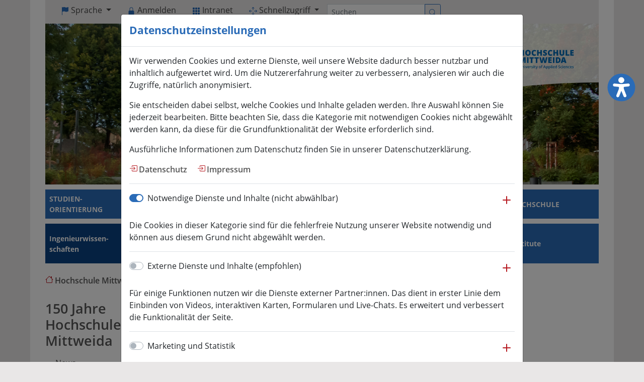

--- FILE ---
content_type: text/html; charset=utf-8
request_url: https://150jahre.hs-mittweida.de/social-media/?tx__%5Bcontroller%5D=Standard&cHash=d90351f38d88d91dde3594387599d1fe
body_size: 17142
content:
<!DOCTYPE html>
<html lang="de" dir="ltr" class="no-js">
<head>

<meta charset="utf-8">
<!-- 
	This website is powered by TYPO3 - inspiring people to share!
	TYPO3 is a free open source Content Management Framework initially created by Kasper Skaarhoj and licensed under GNU/GPL.
	TYPO3 is copyright 1998-2023 of Kasper Skaarhoj. Extensions are copyright of their respective owners.
	Information and contribution at https://typo3.org/
-->

<base href="https://150jahre.hs-mittweida.de/">
<link rel="shortcut icon" href="/typo3conf/ext/hsmw_bootstrap_template/Resources/Public/Images/favicon.ico" type="image/vnd.microsoft.icon">

<meta name="generator" content="TYPO3 CMS">
<meta name="robots" content="index, follow">
<meta name="publisher" content="Hochschule Mittweida - University of Applied Sciences">
<meta name="revisit-after" content="3 days">
<meta name="viewport" content="width=device-width, initial-scale=1, shrink-to-fit=no">
<meta name="theme-color" content="#2A6BB7">


<link rel="stylesheet" type="text/css" href="/typo3temp/assets/css/d42b6e1bdf.css?1667085380" media="all">
<link rel="stylesheet" type="text/css" href="https://cdn.hs-mittweida.de/web/bootstrap/hsmw/4.6/css/bootstrap.min.css" media="all">







<title>Social Media &#124; HS Mittweida</title><link rel="alternate" type="application/rss+xml" title="News & Meldungen der Hochschule Mittweida" href="https://www.hs-mittweida.de/rss.xml" /><link rel="preconnect" href="https://cdn.hs-mittweida.de" /><link rel="alternate" hreflang="de" href="https://150jahre.hs-mittweida.de/social-media/?tx__%5Bcontroller%5D=Standard&cHash=d90351f38d88d91dde3594387599d1fe" /><link rel="canonical" href="https://150jahre.hs-mittweida.de/social-media/">	<script type="application/ld+json">
	{
		"@context": "https://schema.org",
		"@type": "Organization",
		"url": "http://www.hs-mittweida.de",
		"logo": "http://www.hs-mittweida.de/typo3conf/ext/hsmw_bootstrap_template/Resources/Public/Images/Logos/logo-hsmw.svg"
	}
	</script>	<script type="application/ld+json">
	{
		"@context" : "https://schema.org",
		"@type" : "WebSite",
		"name" : "Hochschule Mittweida",
		"url" : "https://www.hs-mittweida.de/"
	}
	</script>

</head>
<body>



	<!--
		=====================
		Layouts/Default.html
	-->

	<div id="top" class="container hsmw-main bg-white">

		<header class="d-print-none">
			
		

	<!--
		=====================
		Partials/ServiceMenu.html
	-->

	<div class="container d-print-none">
		<div class="container hsmw-service-menu bg-gray-2">
			<ul class="nav">

				<!-- Language Switch -->
				<li class="nav-item dropdown"><a class="nav-link dropdown-toggle" href="#" id="navbarDropdownLanguage" role="button" data-toggle="dropdown" aria-haspopup="true" aria-expanded="false">
			<svg width="1em" height="1em" viewBox="0 0 16 16" class="bi bi-flag-fill text-hsm" fill="currentColor" xmlns="http://www.w3.org/2000/svg">
				<path fill-rule="evenodd" d="M14.778.085A.5.5 0 0 1 15 .5V8a.5.5 0 0 1-.314.464L14.5 8l.186.464-.003.001-.006.003-.023.009a12.435 12.435 0 0 1-.397.15c-.264.095-.631.223-1.047.35-.816.252-1.879.523-2.71.523-.847 0-1.548-.28-2.158-.525l-.028-.01C7.68 8.71 7.14 8.5 6.5 8.5c-.7 0-1.638.23-2.437.477A19.626 19.626 0 0 0 3 9.342V15.5a.5.5 0 0 1-1 0V.5a.5.5 0 0 1 1 0v.282c.226-.079.496-.17.79-.26C4.606.272 5.67 0 6.5 0c.84 0 1.524.277 2.121.519l.043.018C9.286.788 9.828 1 10.5 1c.7 0 1.638-.23 2.437-.477a19.587 19.587 0 0 0 1.349-.476l.019-.007.004-.002h.001"/>
			</svg>
			<span class="d-none d-md-inline">Sprache</span>
		</a><div class="dropdown-menu bg-gray-2" aria-labelledby="navbarDropdownLanguage"><span class="d-inline"><a href="/social-media/" hreflang="de-DE" class="dropdown-item chevron-right font-weight-bold disabled">Deutsch</a></span><span class="d-inline"><a href="/en/social-media/" hreflang="en-GB" class="dropdown-item disabled d-none" rel="nofollow">English</a></span><span class="d-inline"><a href="/ru/social-media/" hreflang="ru-RU" class="dropdown-item disabled d-none" rel="nofollow">Русский</a></span><span class="d-inline"><a href="/ua/social-media/" hreflang="uk-UA" class="dropdown-item disabled d-none" rel="nofollow">українська</a></span></div></li>

				<!-- Login/Logout -->
				
			
	<li class="nav-item">
		<a href="/Shibboleth.sso/Login?target=/social-media/?logintype=login&amp;pid=496&amp;cHash=e7c5b154ffd6aadf3626acb29765098e" class="nav-link" lang="en">
			<svg width="1em" height="1em" viewBox="0 0 16 16" class="bi bi-lock-fill text-hsm" fill="currentColor" xmlns="http://www.w3.org/2000/svg">
				<path d="M2.5 9a2 2 0 0 1 2-2h7a2 2 0 0 1 2 2v5a2 2 0 0 1-2 2h-7a2 2 0 0 1-2-2V9z"/>
				<path fill-rule="evenodd" d="M4.5 4a3.5 3.5 0 1 1 7 0v3h-1V4a2.5 2.5 0 0 0-5 0v3h-1V4z"/>
			</svg>
			<span class="d-none d-md-inline">
				Anmelden
			</span>
		</a>
	</li>

		
				
				<!-- Intranet -->
				<li class="nav-item">
					<a class="nav-link" href="https://www.intranet.hs-mittweida.de">
						<svg width="1em" height="1em" viewBox="0 0 16 16" class="bi bi-grid-3x3-gap-fill text-hsm" fill="currentColor" xmlns="http://www.w3.org/2000/svg">
							<path d="M1 2a1 1 0 0 1 1-1h2a1 1 0 0 1 1 1v2a1 1 0 0 1-1 1H2a1 1 0 0 1-1-1V2zm5 0a1 1 0 0 1 1-1h2a1 1 0 0 1 1 1v2a1 1 0 0 1-1 1H7a1 1 0 0 1-1-1V2zm5 0a1 1 0 0 1 1-1h2a1 1 0 0 1 1 1v2a1 1 0 0 1-1 1h-2a1 1 0 0 1-1-1V2zM1 7a1 1 0 0 1 1-1h2a1 1 0 0 1 1 1v2a1 1 0 0 1-1 1H2a1 1 0 0 1-1-1V7zm5 0a1 1 0 0 1 1-1h2a1 1 0 0 1 1 1v2a1 1 0 0 1-1 1H7a1 1 0 0 1-1-1V7zm5 0a1 1 0 0 1 1-1h2a1 1 0 0 1 1 1v2a1 1 0 0 1-1 1h-2a1 1 0 0 1-1-1V7zM1 12a1 1 0 0 1 1-1h2a1 1 0 0 1 1 1v2a1 1 0 0 1-1 1H2a1 1 0 0 1-1-1v-2zm5 0a1 1 0 0 1 1-1h2a1 1 0 0 1 1 1v2a1 1 0 0 1-1 1H7a1 1 0 0 1-1-1v-2zm5 0a1 1 0 0 1 1-1h2a1 1 0 0 1 1 1v2a1 1 0 0 1-1 1h-2a1 1 0 0 1-1-1v-2z"/>
						</svg>
						<span class="d-none d-md-inline">Intranet</span>
					</a>
				</li>

				<!-- Quick access -->
				<li class="nav-item dropdown">
					<a class="nav-link dropdown-toggle" href="#" id="navbarDropdownQuickAccess" role="button" data-toggle="dropdown" aria-haspopup="true" aria-expanded="false">
						<svg width="1em" height="1em" viewBox="0 0 16 16" class="bi bi-arrows-move text-hsm" fill="currentColor" xmlns="http://www.w3.org/2000/svg">
							<path fill-rule="evenodd" d="M7.646.146a.5.5 0 0 1 .708 0l2 2a.5.5 0 0 1-.708.708L8.5 1.707V5.5a.5.5 0 0 1-1 0V1.707L6.354 2.854a.5.5 0 1 1-.708-.708l2-2zM8 10a.5.5 0 0 1 .5.5v3.793l1.146-1.147a.5.5 0 0 1 .708.708l-2 2a.5.5 0 0 1-.708 0l-2-2a.5.5 0 0 1 .708-.708L7.5 14.293V10.5A.5.5 0 0 1 8 10zM.146 8.354a.5.5 0 0 1 0-.708l2-2a.5.5 0 1 1 .708.708L1.707 7.5H5.5a.5.5 0 0 1 0 1H1.707l1.147 1.146a.5.5 0 0 1-.708.708l-2-2zM10 8a.5.5 0 0 1 .5-.5h3.793l-1.147-1.146a.5.5 0 0 1 .708-.708l2 2a.5.5 0 0 1 0 .708l-2 2a.5.5 0 0 1-.708-.708L14.293 8.5H10.5A.5.5 0 0 1 10 8z"/>
						</svg>
						<span class="d-none d-md-inline">
							Schnellzugriff
						</span>
					</a>
					<div class="dropdown-menu bg-gray-2" aria-labelledby="navbarDropdownQuickAccess">
						<a class="dropdown-item chevron-right" href="https://campus.hs-mittweida.de">
							Campus-Portal
						</a>
						<div class="dropdown-divider"></div>
						<a class="dropdown-item chevron-right" href="https://www.studium.hs-mittweida.de/studienorganisation/">
							Studierendenservice
						</a>
						<a class="dropdown-item chevron-right" href="https://www.hsb.hs-mittweida.de/">
							Hochschulbibliothek
						</a>
						<a class="dropdown-item chevron-right" href="https://www.sport.hs-mittweida.de/">
							Hochschulsport
						</a>
						<a class="dropdown-item chevron-right" href="https://www.ausland.hs-mittweida.de/">
							International Office
						</a>
						<a class="dropdown-item chevron-right" href="https://www.hs-mittweida.de/webs/career/">
							Career Service
						</a>					
						<div class="dropdown-divider"></div>
						<a class="dropdown-item chevron-right" href="https://www.hs-mittweida.de/newsampservice/campusplan/">
							Campusplan
						</a>
						<div class="dropdown-divider"></div>
						<a class="dropdown-item chevron-right" href="https://zip.hs-mittweida.de">
							Zentrales InformationsPortal
						</a>
						<div class="dropdown-divider"></div>
						<a class="dropdown-item chevron-right" href="https://setup.hs-mittweida.de">
							Mein Konto (Setup)
						</a>
						<a class="dropdown-item chevron-right" href="https://recoverpassword.hs-mittweida.de">
							Kennwort vergessen
						</a>
						<a class="dropdown-item chevron-right" href="https://setup.hs-mittweida.de/webmail/">
							Web Mail
						</a>
						<a class="dropdown-item chevron-right" href="https://wiki.hs-mittweida.de">
							HSMWiki
						</a>
						<a class="dropdown-item chevron-right" href="https://www.ncc.hs-mittweida.de/helpdesk/">
							Helpdesk
						</a>
					</div>
				</li>

				<!-- Search form -->
				<li class="nav-item">
					<form action="https://www.hs-mittweida.de/newsampservice/suche/" name="Search" method="get" class="form-inline my-2 my-lg-0 d-none d-lg-inline">
						<div class="input-group my-2">
							<label class="sr-only" for="hsmw-main-search">Suchen</label>
							<input placeholder="Suchen" class="form-control form-control-sm" id="hsmw-main-search" type="search" name="q" />
							<div class="input-group-append">
								<button class="btn btn-sm btn-outline-primary my-2 my-sm-0" type="submit" aria-label="Suchen">
									<svg width="1em" height="1em" viewBox="0 0 16 16" class="bi bi-search text-hsm" fill="currentColor" xmlns="http://www.w3.org/2000/svg">
										<path fill-rule="evenodd" d="M10.442 10.442a1 1 0 0 1 1.415 0l3.85 3.85a1 1 0 0 1-1.414 1.415l-3.85-3.85a1 1 0 0 1 0-1.415z"/>
										<path fill-rule="evenodd" d="M6.5 12a5.5 5.5 0 1 0 0-11 5.5 5.5 0 0 0 0 11zM13 6.5a6.5 6.5 0 1 1-13 0 6.5 6.5 0 0 1 13 0z"/>
									</svg>
								</button>
							</div>
						</div>
					</form>
					
					<a class="nav-link d-sm-block d-lg-none" href="https://www.hs-mittweida.de/newsampservice/suche/">
						<svg width="1em" height="1em" viewBox="0 0 16 16" class="bi bi-search text-hsm" fill="currentColor" xmlns="http://www.w3.org/2000/svg">
							<path fill-rule="evenodd" d="M10.442 10.442a1 1 0 0 1 1.415 0l3.85 3.85a1 1 0 0 1-1.414 1.415l-3.85-3.85a1 1 0 0 1 0-1.415z"/>
							<path fill-rule="evenodd" d="M6.5 12a5.5 5.5 0 1 0 0-11 5.5 5.5 0 0 0 0 11zM13 6.5a6.5 6.5 0 1 1-13 0 6.5 6.5 0 0 1 13 0z"/>
						</svg>
						<span class="d-none d-md-inline">
							Suchen
						</span>
					</a>
				</li>
			</ul>
		</div>
	</div>


	

			
		

	<!--
		=====================
		Partials/Header.html
	-->
	<div class="container hsmw-header d-print-none">
		<a href="https://www.hs-mittweida.de/">
			<svg id="Ebene_1" data-name="Ebene 1" xmlns="http://www.w3.org/2000/svg" viewBox="0 0 266.46 136.06" class="img-fluid float-right hsmw-logo">
				<defs>
					<style>.cls-1{opacity:0.84;}.cls-2{fill:#fff;}.cls-3{fill:#0069b4;}</style>
				</defs>
				<title>Homepage Hochschule Mittweida</title>
				<g class="cls-1">
					<path class="cls-2" d="M0,0V116.68a19.38,19.38,0,0,0,23.14,19c70.57-13.9,154-21.93,243.32-21.93V0Z" transform="translate(0 0)"/>
				</g>
				<path class="cls-3" d="M61.93,68.81a18.76,18.76,0,0,1-13.31,0,.33.33,0,0,0-.43.34V84.61a.34.34,0,0,0,.19.33,15.57,15.57,0,0,0,13.79,0,.37.37,0,0,0,.19-.34V69.15a.33.33,0,0,0-.43-.34" transform="translate(0 0)"/>
				<path class="cls-3" d="M82.64,86.53a18.73,18.73,0,0,1,13.3,0,.34.34,0,0,0,.44-.35V70.73a.38.38,0,0,0-.2-.34,15.59,15.59,0,0,0-13.78,0,.38.38,0,0,0-.2.34V86.18a.34.34,0,0,0,.44.35" transform="translate(0 0)"/>
				<path class="cls-3" d="M65.63,86.53a18.76,18.76,0,0,1,13.31,0,.33.33,0,0,0,.43-.35V70.73a.36.36,0,0,0-.2-.34,15.59,15.59,0,0,0-13.78,0,.37.37,0,0,0-.19.34V86.18a.33.33,0,0,0,.43.35" transform="translate(0 0)"/>
				<path class="cls-3" d="M61.93,49.15a18.76,18.76,0,0,1-13.31,0,.34.34,0,0,0-.43.35V65a.37.37,0,0,0,.19.34,15.53,15.53,0,0,0,13.79,0,.34.34,0,0,0,.19-.33V49.5a.34.34,0,0,0-.43-.35" transform="translate(0 0)"/>
				<path class="cls-3" d="M82.64,66.88a18.73,18.73,0,0,1,13.3,0,.34.34,0,0,0,.44-.35V51.08a.38.38,0,0,0-.2-.34,15.5,15.5,0,0,0-13.78,0,.36.36,0,0,0-.2.33V66.53a.34.34,0,0,0,.44.35" transform="translate(0 0)"/>
				<path class="cls-3" d="M65.63,66.88a18.76,18.76,0,0,1,13.31,0,.34.34,0,0,0,.43-.35V36a.36.36,0,0,0-.2-.34,15.59,15.59,0,0,0-13.78,0,.36.36,0,0,0-.19.33V66.53a.33.33,0,0,0,.43.35" transform="translate(0 0)"/>
				<path class="cls-3" d="M218.27,59.56h-3.52V57.51H218V55.16h-3.26V53.45h3.52V51.1h-6.45V62h6.45ZM209.94,62V59.58h-4.18V51.1h-2.93V62ZM197.3,51.1v6.35a2.76,2.76,0,0,1-.4,1.69,1.58,1.58,0,0,1-1.31.52,
					1.54,1.54,0,0,1-1.26-.52,2.61,2.61,0,0,1-.44-1.67V51.1H191v6.6A4.29,4.29,0,0,0,192.14,61a4.73,4.73,0,0,0,3.41,1.14A4.8,4.8,0,0,0,199,60.93a4.4,4.4,0,0,0,1.2-3.3V51.1Zm-9,
					0h-3v4H182v-4h-2.94V62H182V57.53h3.4V62h3Zm-13.27,2.44a10,10,0,0,1,1.2.48l.9-2.31a7.72,7.72,0,0,0-3.36-.77,5.46,5.46,0,0,0-2.8.69,4.51,4.51,0,0,0-1.83,2,6.61,6.61,0,0,0-.64,3,5.89,
					5.89,0,0,0,1.31,4.12,4.88,4.88,0,0,0,3.77,1.43,7.51,7.51,0,0,0,3.07-.6V59a12.26,12.26,0,0,1-1.36.48,4.92,4.92,0,0,1-1.39.2c-1.59,0-2.39-1-2.39-3.13a4.12,4.12,0,0,1,.59-2.36,1.86,1.86,
					0,0,1,1.63-.86,4.21,4.21,0,0,1,1.3.19m-8.67,3.29a4.92,4.92,0,0,0-2-1.35,13.15,13.15,0,0,1-1.79-.92.72.72,0,0,1-.33-.57.61.61,0,0,1,.26-.5,1.39,1.39,0,0,1,.83-.2,6.46,6.46,0,0,1,
					2.63.7l.9-2.27a8.44,8.44,0,0,0-3.44-.78,4.82,4.82,0,0,0-3,.84,2.8,2.8,0,0,0-1.09,2.34,3.48,3.48,0,0,0,.26,1.39,3,3,0,0,0,.78,1,7.11,7.11,0,0,0,1.6.93c.78.35,1.26.59,1.44.7a1.35,1.35,
					0,0,1,.39.34.65.65,0,0,1,.13.39.71.71,0,0,1-.31.58,1.61,1.61,0,0,1-1,.23,6.63,6.63,0,0,1-1.66-.25,8.57,8.57,0,0,1-1.74-.67v2.61a6.86,6.86,0,0,0,1.53.54,9.21,9.21,0,0,0,1.81.15,5.5,
					5.5,0,0,0,2.27-.44,3.35,3.35,0,0,0,1.47-1.21,3.17,3.17,0,0,0,.52-1.8,2.9,2.9,0,0,0-.55-1.82m-9.34-5.73h-2.95v4H150.7v-4h-2.94V62h2.94V57.53h3.41V62h2.95Zm-13.28,2.44A10,10,0,0,1,
					145,54l.9-2.31a7.72,7.72,0,0,0-3.36-.77,5.48,5.48,0,0,0-2.8.69,4.57,4.57,0,0,0-1.83,2,6.61,6.61,0,0,0-.63,3,5.84,5.84,0,0,0,1.31,4.12,4.85,4.85,0,0,0,3.76,1.43,7.56,7.56,0,0,0,
					3.08-.6V59a13,13,0,0,1-1.36.48,5,5,0,0,1-1.4.2c-1.58,0-2.38-1-2.38-3.13a4.12,4.12,0,0,1,.59-2.36,1.84,1.84,0,0,1,1.63-.86,4.15,4.15,0,0,1,1.29.19m-13.59-.21a1.86,1.86,0,0,1,
					1.63.78,4.25,4.25,0,0,1,.55,2.4,4.16,4.16,0,0,1-.54,2.38,1.89,1.89,0,0,1-1.65.77q-2.19,0-2.19-3.15c0-2.12.73-3.18,2.2-3.18m3.93-1a6.13,6.13,0,0,0-7.86,0,5.75,5.75,0,0,
					0-1.36,4.13,5.84,5.84,0,0,0,1.36,4.18,6.1,6.1,0,0,0,7.85,0,5.83,5.83,0,0,0,1.34-4.16,5.84,5.84,0,0,0-1.33-4.16M122.68,51.1h-2.94v4h-3.41v-4h-3V62h3V57.53h3.41V62h2.94Z" transform="translate(0 0)"/>
				<path class="cls-3" d="M197.67,71.53q.68-2.55.87-3.42c.13-.58.22-1,.26-1.25,0,.28.15.73.31,1.35s.29,1.14.4,1.54l.46,1.78ZM204.32,76l-3.58-10.9h-3.91L193.29,76h3.22l.55-2h3.52l.54,
					2Zm-15-3.18a2.34,2.34,0,0,1-2,.77h-.65V67.49h.85a2.2,2.2,0,0,1,1.8.72,3.45,3.45,0,0,1,.59,2.21,3.73,3.73,0,0,1-.63,2.37m2.25-6.33a5.62,5.62,0,0,0-4-1.34h-3.76V76h3.51a5.75,5.75,0,0,0,
					4.21-1.47A5.64,5.64,0,0,0,193,70.31a5,5,0,0,0-1.42-3.85m-10.45-1.34h-2.94V76h2.94Zm-5.34,8.46H172.3v-2h3.25V69.18H172.3V67.47h3.51V65.12h-6.44V76h6.44Zm-8.16-8.46h-2.83l-1.2,5.45c-.28,
					1.36-.46,2.31-.52,2.86-.06-.42-.17-1.07-.33-1.93s-.33-1.62-.48-2.28l-.93-4.1h-2.72l-.95,4.1c-.15.57-.3,1.29-.47,2.16s-.28,1.55-.34,2.05c-.1-.71-.29-1.67-.55-2.87l-1.18-5.44h-2.83L155,
					76h3.46c.64-2.85,1-4.47,1.08-4.87s.18-.84.27-1.32.15-.87.19-1.2c.05.4.13.89.23,1.48s.19,1,.24,1.18l1,4.73H165Zm-19.3,2.4H151v-2.4h-8.22v2.4h2.65V76h2.93Zm-9.63,
					0h2.64v-2.4h-8.22v2.4h2.65V76h2.93Zm-7.37-2.4H128.4V76h2.95ZM120.9,76l2.19-7.8h.07c-.06,1.18-.1,1.92-.1,2.22s0,.57,0,.82V76h2.69V65.12h-3.91l-2.22,
					7.7h-.06l-2.26-7.7h-3.91V76H116V71.26c0-.74,0-1.77-.16-3.11h.07L118.11,76Z" transform="translate(0 0)"/>
				<path class="cls-3" d="M218.15,84.48a1,1,0,0,0-.32-.37,3.8,3.8,0,0,0-.72-.34,4.25,4.25,0,0,1-.76-.36.38.38,0,0,1-.18-.32c0-.25.23-.38.68-.38a3,3,0,0,1,1.08.27l.27-.64a3.17,3.17,0,0,
					0-1.33-.28,2,2,0,0,0-1.12.28.91.91,0,0,0-.41.79.93.93,0,0,0,.25.69,2.33,2.33,0,0,0,.92.53c.24.1.42.18.55.25a1,1,0,0,1,.29.21.34.34,0,0,1,.08.25c0,.31-.26.47-.78.47a3.18,
					3.18,0,0,1-1.3-.32v.73a2.86,2.86,0,0,0,1.28.24,2.1,2.1,0,0,0,1.21-.31,1.07,1.07,0,0,0,.43-.9,1,1,0,0,0-.12-.49M213.53,83a1.16,1.16,0,0,1,.24.75H212a1.23,1.23,0,0,1,.29-.75.84.84,
					0,0,1,.64-.25.81.81,0,0,1,.64.25m.24,3.17a2.46,2.46,0,0,0,.63-.21v-.69a3.32,3.32,0,0,1-.65.22,2.78,2.78,0,0,1-.66.07,1.1,1.1,0,0,1-.83-.31,1.29,1.29,0,0,1-.31-.89h2.64v-.46a1.77,1.77,
					0,0,0-.45-1.31,1.65,1.65,0,0,0-1.25-.48,1.69,1.69,0,0,0-1.33.55,2.31,2.31,0,0,0-.49,1.54,2.05,2.05,0,0,0,.53,1.49,1.92,1.92,0,0,0,1.45.54,3.88,3.88,0,0,0,.72-.06m-3.82,0a1.66,1.66,0,0,
					0,.48-.19v-.74a2.13,2.13,0,0,1-1.06.28.9.9,0,0,1-.76-.33,1.67,1.67,0,0,1-.26-1c0-.91.35-1.37,1-1.37a2.55,2.55,0,0,1,.88.21l.26-.68a2.8,2.8,0,0,0-1.14-.23,1.82,1.82,0,0,0-1.42.54,2.24,
					2.24,0,0,0-.48,1.54,2.2,2.2,0,0,0,.46,1.51,1.76,1.76,0,0,0,1.38.53,2.83,2.83,0,0,0,.62-.06m-3.4-2.61a1.27,1.27,0,0,0-1.43-1.45,1.73,1.73,0,0,0-.73.15,1.25,1.25,0,0,
					0-.52.44h0l-.12-.52h-.66v4h.84v-2a1.72,1.72,0,0,1,.26-1.06.92.92,0,0,1,.78-.31.71.71,0,0,1,.58.22,1.05,1.05,0,0,1,.19.69v2.45h.85ZM201,83a1.16,1.16,0,0,1,.24.75h-1.81a1.23,
					1.23,0,0,1,.29-.75.84.84,0,0,1,.64-.25A.81.81,0,0,1,201,83m.24,3.17a2.46,2.46,0,0,0,.63-.21v-.69a3.32,3.32,0,0,1-.65.22,2.73,2.73,0,0,1-.66.07,1.1,1.1,0,0,1-.83-.31,1.29,1.29,
					0,0,1-.31-.89h2.64v-.46a1.77,1.77,0,0,0-.45-1.31,1.65,1.65,0,0,0-1.25-.48,1.69,1.69,0,0,0-1.33.55,2.31,2.31,0,0,0-.48,1.54,2,2,0,0,0,.52,1.49,1.92,1.92,0,0,0,1.45.54,3.88,3.88,
					0,0,0,.72-.06m-4.42-4.7a.51.51,0,0,0,.36.12.43.43,0,0,0,.47-.46.45.45,0,0,0-.13-.35.45.45,0,0,0-.34-.12.51.51,0,0,0-.36.12.48.48,0,0,0-.12.35.49.49,0,0,0,
					.12.34m.78.71h-.85v4h.85Zm-2.22,4a1.92,1.92,0,0,0,.48-.19v-.74a2.17,2.17,0,0,1-1.07.28.89.89,0,0,1-.75-.33,1.6,1.6,0,0,1-.26-1c0-.91.34-1.37,1-1.37a2.6,2.6,0,0,1,
					.89.21l.25-.68a2.71,2.71,0,0,0-1.13-.23,1.82,1.82,0,0,0-1.42.54,2.19,2.19,0,0,0-.49,1.54,2.15,2.15,0,0,0,.47,1.51,1.74,1.74,0,0,0,1.37.53,2.86,2.86,0,0,0,.63-.06m-3.34-2.06a1.36,
					1.36,0,0,0-.4-.47,3.75,3.75,0,0,0-.85-.45,5.42,5.42,0,0,1-.71-.34.93.93,0,0,1-.28-.28.63.63,0,0,1-.09-.35.6.6,0,0,1,.21-.48,1,1,0,0,1,.64-.18,3.27,3.27,0,0,1,1.25.3l.27-.71a3.7,3.7,
					0,0,0-1.5-.33,2,2,0,0,0-1.26.38,1.29,1.29,0,0,0-.46,1,1.45,1.45,0,0,0,.29.9,2.53,2.53,0,0,0,1,.66,3.42,3.42,0,0,1,.92.49.63.63,0,0,1,.22.5.64.64,0,0,1-.24.52,1.2,1.2,0,0,1-.75.19,
					3,3,0,0,1-.76-.1,3.78,3.78,0,0,1-.76-.26v.81a3.25,3.25,0,0,0,1.46.28,2.26,2.26,0,0,0,1.4-.4,1.34,1.34,0,0,0,.5-1.1,1.46,1.46,0,0,0-.12-.62m-8.44,1.09a2.25,2.25,0,0,1,0-2,.77.77,0,
					0,1,.68-.36.91.91,0,0,1,.77.31,1.82,1.82,0,0,1,.24,1.07v.12a1.49,1.49,0,0,1-.24,1,.91.91,0,0,1-.76.29.79.79,0,0,1-.7-.34m1.66.43h0l.15.53h.66v-5.6h-.85V82a5.21,5.21,0,0,0,.06.68h0a1.35,
					1.35,0,0,0-1.19-.58,1.4,1.4,0,0,0-1.17.54,2.45,2.45,0,0,0-.42,1.52,2.5,2.5,0,0,0,.41,1.52,1.4,1.4,0,0,0,1.17.54,1.33,1.33,0,0,0,1.18-.6M180.67,83a1.16,1.16,0,0,1,.24.75H179.1a1.23,1.23,
					0,0,1,.29-.75.85.85,0,0,1,.65-.25.81.81,0,0,1,.63.25m.24,3.17a2.46,2.46,0,0,0,.63-.21v-.69a3.32,3.32,0,0,1-.65.22,2.73,2.73,0,0,1-.66.07,1.12,1.12,0,0,1-.83-.31,1.34,1.34,0,0,
					1-.31-.89h2.65v-.46a1.77,1.77,0,0,0-.46-1.31,1.63,1.63,0,0,0-1.24-.48,1.66,1.66,0,0,0-1.33.55,2.26,2.26,0,0,0-.49,1.54,2,2,0,0,0,.52,1.49,1.92,1.92,0,0,0,1.45.54,3.8,3.8,0,0,
					0,.72-.06m-4.42-4.7a.51.51,0,0,0,.36.12.43.43,0,0,0,.47-.46.45.45,0,0,0-.13-.35.45.45,0,0,0-.34-.12.51.51,0,0,0-.36.12.48.48,0,0,0-.12.35.49.49,0,0,0,
					.12.34m.78.71h-.85v4h.85Zm-2-1.62h-.85v5.6h.85Zm-2.94,2.58a1.77,1.77,0,0,1,.24,1,1.85,1.85,0,0,1-.24,1,.76.76,0,0,1-.68.36.85.85,0,0,1-.75-.33,1.9,1.9,0,0,1-.23-1V84a1.56,1.56,0,
					0,1,.23-.94.89.89,0,0,1,.74-.29.79.79,0,0,1,.69.34m.68,2.54a2.43,2.43,0,0,0,.42-1.52A2.4,2.4,0,0,0,173,82.6a1.37,1.37,0,0,0-1.16-.54,1.32,1.32,0,0,
					0-1.18.6h0c-.06-.28-.1-.46-.12-.53h-.68v5.74h.84V86.25c0-.08,0-.28-.05-.62h.05a1.52,1.52,0,0,0,2.34,0m-5.27-2.54a1.78,1.78,0,0,1,.23,1,1.85,1.85,0,0,1-.23,1,.77.77,0,0,
					1-.68.36.84.84,0,0,1-.75-.33,1.9,1.9,0,0,1-.23-1V84a1.56,1.56,0,0,1,.23-.94.91.91,0,0,1,.74-.29.79.79,0,0,1,.69.34m.68,2.54a2.43,2.43,0,0,0,.42-1.52,2.46,2.46,0,0,0-.41-1.51,
					1.39,1.39,0,0,0-1.16-.54,1.33,1.33,0,0,0-1.19.6h0c-.06-.28-.1-.46-.12-.53h-.69v5.74h.85V86.25c0-.08,0-.28-.05-.62h.05a1.52,1.52,0,0,0,2.34,0m-7.09-1.72.47-1.37a8.46,8.46,0,0,
					0,.29-1,4,4,0,0,0,.13.45,3.81,3.81,0,0,0,.15.45l.49,1.44Zm3.19,2.2-2-5.28h-.94l-2,5.28h.9l.52-1.46h2l.52,1.46Zm-6.66-4h-1v-.26a.94.94,0,0,1,.13-.53.49.49,0,0,1,.42-.18,1.89,1.89,
					0,0,1,.6.1l.22-.64a2.67,2.67,0,0,0-.88-.15,1.38,1.38,0,0,0-1,.34,1.47,1.47,0,0,0-.33,1v.26l-.65.25v.4H156v3.34h.85V82.77h1Zm-5.59,1a.88.88,0,0,1,.77-.35c.68,0,1,.45,1,1.36s-.34,
					1.38-1,1.38-1-.46-1-1.38a1.77,1.77,0,0,1,.24-1m2.15-.49a1.74,1.74,0,0,0-1.36-.55,1.81,1.81,0,0,0-1.4.54,2.17,2.17,0,0,0-.5,1.51,2.5,2.5,0,0,0,.23,1.09,1.74,1.74,0,0,0,.66.73,2,
					2,0,0,0,1,.25,1.79,1.79,0,0,0,1.39-.55,2.17,2.17,0,0,0,.5-1.52,2.13,2.13,0,0,0-.51-1.5m-7.7,3.5-.14.37a.91.91,0,0,1-.86.71,1.9,1.9,0,0,1-.44,0v.67a2.51,2.51,0,0,0,.55.06,1.6,1.6,
					0,0,0,1.54-1.24l1.7-4.5h-.91c-.55,1.6-.85,2.49-.91,2.68a3.33,3.33,0,0,0-.12.48h0a4.4,4.4,0,0,0-.24-.91L146,82.13h-.92Zm-3.06-.76a.61.61,0,0,
					1-.15-.45V82.77h1.13v-.64h-1.13v-.88H143l-.29.84-.58.31v.37h.54v2.14c0,.85.4,1.27,1.2,1.27a3.42,3.42,0,0,0,.46,0,1.73,1.73,0,0,0,.36-.11V85.4a2.16,2.16,0,0,1-.62.09.54.54,
					0,0,1-.4-.14m-3.06-3.93a.51.51,0,0,0,.36.12.43.43,0,0,0,.47-.46.45.45,0,0,0-.13-.35.45.45,0,0,0-.34-.12.51.51,0,0,0-.36.12.48.48,0,0,0-.12.35.49.49,0,0,0,.12.34m.77.71h-.84v4h.84Zm-1.85,
					2.35a1,1,0,0,0-.33-.37,3.51,3.51,0,0,0-.72-.34,4.25,4.25,0,0,1-.76-.36.4.4,0,0,1-.17-.32c0-.25.22-.38.67-.38a2.92,2.92,0,0,1,1.08.27l.27-.64a3.13,3.13,0,0,0-1.32-.28,1.91,1.91,0,0,
					0-1.12.28.89.89,0,0,0-.41.79,1,1,0,0,0,.24.69,2.38,2.38,0,0,0,.93.53c.23.1.42.18.55.25a1,1,0,0,1,.28.21.35.35,0,0,1,.09.25c0,.31-.26.47-.78.47a3.22,3.22,0,0,1-1.31-.32v.73a2.89,2.89,
					0,0,0,1.28.24,2.06,2.06,0,0,0,1.21-.31,1,1,0,0,0,.43-.9,1.07,1.07,0,0,0-.11-.49M135,82.27a1.54,1.54,0,0,0-.51.56h0l-.12-.7h-.66v4h.85V84a1.2,1.2,0,0,1,.31-.86,1.09,1.09,0,0,1,
					.82-.33,1.58,1.58,0,0,1,.38,0l.08-.79a2.42,2.42,0,0,0-.42,0,1.27,1.27,0,0,0-.69.21m-3.37.68a1.16,1.16,0,0,1,.24.75h-1.81a1.23,1.23,0,0,1,.29-.75.85.85,0,0,1,.65-.25.79.79,0,0,1,
					.63.25m.24,3.17a2.46,2.46,0,0,0,.63-.21v-.69a3.32,3.32,0,0,1-.65.22,2.73,2.73,0,0,1-.66.07,1.12,1.12,0,0,1-.83-.31,1.29,1.29,0,0,1-.31-.89h2.65v-.46a1.77,1.77,0,0,0-.46-1.31,1.63,
					1.63,0,0,0-1.24-.48,1.69,1.69,0,0,0-1.34.55,2.31,2.31,0,0,0-.48,1.54,2,2,0,0,0,.52,1.49,1.92,1.92,0,0,0,1.45.54,3.88,3.88,0,0,0,.72-.06m-4.52,0,1.52-4H128l-.81,2.31a5.82,5.82,0,0,
					0-.25.94h0a4.58,4.58,0,0,0-.25-.94l-.81-2.31h-.89l1.51,4Zm-3.87-4.69a.51.51,0,0,0,.36.12.43.43,0,0,0,.47-.46.45.45,0,0,0-.13-.35.45.45,0,0,0-.34-.12.51.51,0,0,0-.36.12.48.48,0,0,
					0-.12.35.49.49,0,0,0,.12.34m.77.71h-.84v4h.84Zm-2,1.38a1.27,1.27,0,0,0-1.43-1.45,1.73,1.73,0,0,0-.73.15,1.22,1.22,0,0,0-.51.44h0l-.12-.52h-.66v4h.85v-2a1.72,1.72,0,0,1,.25-1.06.92.92,
					0,0,1,.78-.31.73.73,0,0,1,.59.22,1.11,1.11,0,0,1,.18.69v2.45h.85Zm-5.58-2.66v3.32c0,.85-.4,1.27-1.21,1.27a1.23,1.23,0,0,1-.93-.31,1.31,1.31,0,0,1-.3-1V80.85h-.87v3.39a1.85,1.85,0,
					0,0,.55,1.42,2.12,2.12,0,0,0,1.52.52,2.48,2.48,0,0,0,1.13-.24,1.73,1.73,0,0,0,.72-.67,2,2,0,0,0,.25-1v-3.4Z" transform="translate(0 0)"/>
			</svg>
		</a>
		<div class="jumbotron jumbotron-fluid hsmw-header-image" style="background-image: url('/typo3conf/ext/hsmw_bootstrap_template/Resources/Public/Images/Header/header_default.jpg');">

		</div>
	</div>


	
		</header>

		
		

	<!--
		=====================
		Partials/MainMenu.html
	-->

	<div class="container hsmw-top-navi d-print-none">
		<nav class="navbar navbar-dark bg-primary d-md-none">
			<a class="navbar-brand" href="https://www.hs-mittweida.de/">HSMW</a>
			<button class="navbar-toggler" type="button" data-toggle="collapse" data-target="#navbarToggleMainMenu" aria-controls="navbarToggleMainMenu" aria-expanded="false" aria-label="Toggle navigation">
				<span class="navbar-toggler-icon"></span>
			</button>
		</nav>
		<nav class="container collapse d-md-inline-block" id="navbarToggleMainMenu" aria-label="Hauptnavigation">
			<ul class="nav nav-pills nav-fill hsmw-main-nav">
				
						<li class="nav-item col-md-2">
							<a class="nav-link bg-primary text-uppercase h-100" href="https://www.hs-mittweida.de/studienorientierung/">
								Studien­orientierung
							</a>
						</li>
						<li class="nav-item col-md-2">
							<a class="nav-link bg-primary text-uppercase h-100" href="https://www.hs-mittweida.de/studierende/">
								Studierende
							</a>
						</li>
						<li class="nav-item col-md-2">
							<a class="nav-link bg-primary text-uppercase h-100" href="https://www.alumni.hs-mittweida.de/">
								Absolventen
							</a>
						</li>
						<li class="nav-item col-md-2">
							<a class="nav-link bg-primary text-uppercase h-100" href="https://www.ausland.hs-mittweida.de/">
								Inter­nationales
							</a>
						</li>
						<li class="nav-item col-md-2">
							<a class="nav-link bg-primary text-uppercase h-100" href="https://www.forschung.hs-mittweida.de/">
								Forschung
							</a>
						</li>
						<li class="nav-item col-md-2">
							<a class="nav-link bg-primary text-uppercase h-100" href="https://www.hs-mittweida.de/hochschule/">
								Hochschule
							</a>
						</li>
					
			</ul>
			<ul class="nav nav-pills nav-fill hsmw-main-nav">
				<li class="nav-item col-md-2">
					<a class="nav-link bg-inw h-100" href="https://www.inw.hs-mittweida.de/">
						Ingenieur­wissen­schaften
					</a>
				</li>
				<li class="nav-item col-md-2">
					<a class="nav-link bg-cb h-100" href="https://www.cb.hs-mittweida.de/">
						Angewandte Computer- und Bio­wissen­schaften
					</a>
				</li>
				<li class="nav-item col-md-2">
					<a class="nav-link bg-wi h-100" href="https://www.wi.hs-mittweida.de/">
						Wirtschafts­ingenieur­wesen
					</a>
				</li>
				<li class="nav-item col-md-2">
					<a class="nav-link bg-sw h-100" href="https://www.sw.hs-mittweida.de/">
						Soziale Arbeit
					</a>
				</li>
				<li class="nav-item col-md-2">
					<a class="nav-link bg-me h-100" href="https://www.me.hs-mittweida.de/">
						Medien
					</a>
				</li>
				<li class="nav-item col-md-2">
					<a class="nav-link bg-hsm h-100" href="https://www.institute.hs-mittweida.de/">
						Institute
					</a>
				</li>
			</ul>
		</nav>
	</div>


	

		
		<div class="container d-none d-md-block d-print-none">
			

	<!--
		=====================
		Partials/Breadcrump.html
	-->

	<nav aria-label="Brotkrumenpfad" class="hsmw-breadcrump">
		<ol class="breadcrumb bg-white pl-0">
			<li class="breadcrumb-item">
				<a class="house" href="https://www.hs-mittweida.de/">Hochschule Mittweida</a>
			</li>
			<li class="breadcrumb-item">
				<a class="house" href="https://150jahre.hs-mittweida.de/">150 Jahre Hochschule Mittweida</a>
			</li>
			<li class="breadcrumb-item active" aria-current="page">Social Media</li>
		</ol>
	</nav>

		</div>
	

		

		<div class="container">
			<div class="row">

				<div class="col-md-4 col-lg-3 hsmw-site-nav d-print-none">
					

	<!--
		=====================
		Partials/SiteMenu.html
	-->

	<nav class="navbar navbar-dark bg-primary d-md-none">
		<a class="navbar-brand" href="/">
			
					150 Jahre Hochschule Mittweida
				
		</a>
		<button class="navbar-toggler" type="button" data-toggle="collapse" data-target="#navbarToggleExternalContent" aria-controls="navbarToggleExternalContent" aria-expanded="false" aria-label="Toggle navigation">
			<span class="navbar-toggler-icon"></span>
		</button>
	</nav>
	<div class="collapse d-md-inline" id="navbarToggleExternalContent">
		
		<p class="h1 d-none d-md-block">
			<a href="/">
				150 Jahre Hochschule Mittweida
			</a>
		</p>
		
		<nav aria-label="Seitennavigation">
			<ul class="nav flex-column"><li class="nav-item no-icon"><a href="/news/" class="nav-link">News</a></li><li class="nav-item chevron-right"><a href="/galerie/gesungene-vielfalt/" class="nav-link">Galerie</a></li><li class="nav-item chevron-right"><span class="nav-link active font-weight-bold text-gray-5" aria-current="page"> Social Media </span></li><li class="nav-item no-icon"><a href="/jubilaeumsradio/" class="nav-link">Jubiläumsradio</a></li><li class="nav-item chevron-right"><a href="/programm/festprogramm/" class="nav-link">Programm</a></li><li class="nav-item no-icon"><a href="/lothar-otto-jubilaeumspreis/" class="nav-link">Lothar-Otto-Jubiläumspreis</a></li><li class="nav-item no-icon"><a href="/fotowettbewerb/" class="nav-link">Fotowettbewerb</a></li><li class="nav-item no-icon"><a href="/sponsoren/" class="nav-link">Sponsoren</a></li><li class="nav-item chevron-right"><a href="/rueckblick/" class="nav-link">Rückblick</a></li><li class="nav-item no-icon"><a href="/geschichte/" class="nav-link">Geschichte</a></li><li class="nav-item no-icon"><a href="/kontakt/" class="nav-link">Kontakt</a></li></ul>
		</nav>

	</div>


				</div>

				<main class="col-md-8 col-lg-9 hsmw-main-content">
					<h1>Social Media</h1>

					
<div id="c63140" class="frame frame-default frame-type-html frame-layout-0"><iframe src='https://www.juicer.io/api/feeds/hsmittweida/iframe' frameborder='0' width='670' height='2000' style='display:block;margin:0 auto;'></iframe></div>


				</main>

			</div>
		</div>

		

	<!--
		=====================
		Partials/InnerFooter.html
	-->

	<div class="container hsmw-inner-footer mt-5 pb-2 pb-lg-0 d-print-none">
		<div class="row">
			<div class="col-3 col-md-2 offset-md-4 col-lg-2 offset-lg-3">
				<p>
					<svg width="1em" height="1em" viewBox="0 0 16 16" class="bi bi-printer-fill text-hsm" fill="currentColor" xmlns="http://www.w3.org/2000/svg">
						<path d="M5 1a2 2 0 0 0-2 2v1h10V3a2 2 0 0 0-2-2H5z"/>
						<path fill-rule="evenodd" d="M11 9H5a1 1 0 0 0-1 1v3a1 1 0 0 0 1 1h6a1 1 0 0 0 1-1v-3a1 1 0 0 0-1-1z"/>
						<path fill-rule="evenodd" d="M0 7a2 2 0 0 1 2-2h12a2 2 0 0 1 2 2v3a2 2 0 0 1-2 2h-1v-2a2 2 0 0 0-2-2H5a2 2 0 0 0-2 2v2H2a2 2 0 0 1-2-2V7zm2.5 1a.5.5 0 1 0 0-1 .5.5 0 0 0 0 1z"/>
					</svg>
					<a onclick="javascript:window.print();" href="/social-media/?tx__%5Bcontroller%5D=Standard&amp;cHash=d90351f38d88d91dde3594387599d1fe">
						Drucken
					</a>
				</p>
			</div>
			<div class="col-9 col-md-6 col-lg-7">
				<div class="text-right float-right ml-3">
					<svg width="1em" height="1em" viewBox="0 0 16 16" class="bi bi-shield-exclamation text-hsm" fill="currentColor" xmlns="http://www.w3.org/2000/svg">
						<path d="M5.338 1.59a61.44 61.44 0 0 0-2.837.856.481.481 0 0 0-.328.39c-.554 4.157.726 7.19 2.253 9.188a10.725 10.725 0 0 0 2.287 2.233c.346.244.652.42.893.533.12.057.218.095.293.118a.55.55 0 0 0 .101.025.615.615 0 0 0 .1-.025c.076-.023.174-.061.294-.118.24-.113.547-.29.893-.533a10.726 10.726 0 0 0 2.287-2.233c1.527-1.997 2.807-5.031 2.253-9.188a.48.48 0 0 0-.328-.39c-.651-.213-1.75-.56-2.837-.855C9.552 1.29 8.531 1.067 8 1.067c-.53 0-1.552.223-2.662.524zM5.072.56C6.157.265 7.31 0 8 0s1.843.265 2.928.56c1.11.3 2.229.655 2.887.87a1.54 1.54 0 0 1 1.044 1.262c.596 4.477-.787 7.795-2.465 9.99a11.775 11.775 0 0 1-2.517 2.453 7.159 7.159 0 0 1-1.048.625c-.28.132-.581.24-.829.24s-.548-.108-.829-.24a7.158 7.158 0 0 1-1.048-.625 11.777 11.777 0 0 1-2.517-2.453C1.928 10.487.545 7.169 1.141 2.692A1.54 1.54 0 0 1 2.185 1.43 62.456 62.456 0 0 1 5.072.56z"/>
						<path d="M7.001 11a1 1 0 1 1 2 0 1 1 0 0 1-2 0zM7.1 4.995a.905.905 0 1 1 1.8 0l-.35 3.507a.553.553 0 0 1-1.1 0L7.1 4.995z"/>
					</svg>
					<a href="https://www.hs-mittweida.de/newsampservice/datenschutz/">
						Datenschutz
					</a>
				</div>
				<div class="text-right float-right ml-3">
					<svg width="1em" height="1em" viewBox="0 0 16 16" class="bi bi-info-square text-hsm" fill="currentColor" xmlns="http://www.w3.org/2000/svg">
						<path fill-rule="evenodd" d="M14 1H2a1 1 0 0 0-1 1v12a1 1 0 0 0 1 1h12a1 1 0 0 0 1-1V2a1 1 0 0 0-1-1zM2 0a2 2 0 0 0-2 2v12a2 2 0 0 0 2 2h12a2 2 0 0 0 2-2V2a2 2 0 0 0-2-2H2z"/>
						<path fill-rule="evenodd" d="M14 1H2a1 1 0 0 0-1 1v12a1 1 0 0 0 1 1h12a1 1 0 0 0 1-1V2a1 1 0 0 0-1-1zM2 0a2 2 0 0 0-2 2v12a2 2 0 0 0 2 2h12a2 2 0 0 0 2-2V2a2 2 0 0 0-2-2H2z"/>
						<path d="M8.93 6.588l-2.29.287-.082.38.45.083c.294.07.352.176.288.469l-.738 3.468c-.194.897.105 1.319.808 1.319.545 0 1.178-.252 1.465-.598l.088-.416c-.2.176-.492.246-.686.246-.275 0-.375-.193-.304-.533L8.93 6.588z"/>
						<circle cx="8" cy="4.5" r="1"/>
					</svg>
					<a href="https://www.hs-mittweida.de/newsampservice/impressum/">
						Impressum
					</a>
				</div>
				<div class="text-right float-right">
					<svg width="1em" height="1em" viewBox="0 0 16 16" class="bi bi-person-bounding-box text-hsm" fill="currentColor" xmlns="http://www.w3.org/2000/svg">
						<path fill-rule="evenodd" d="M1.5 1a.5.5 0 0 0-.5.5v3a.5.5 0 0 1-1 0v-3A1.5 1.5 0 0 1 1.5 0h3a.5.5 0 0 1 0 1h-3zM11 .5a.5.5 0 0 1 .5-.5h3A1.5 1.5 0 0 1 16 1.5v3a.5.5 0 0 1-1 0v-3a.5.5 0 0 0-.5-.5h-3a.5.5 0 0 1-.5-.5zM.5 11a.5.5 0 0 1 .5.5v3a.5.5 0 0 0 .5.5h3a.5.5 0 0 1 0 1h-3A1.5 1.5 0 0 1 0 14.5v-3a.5.5 0 0 1 .5-.5zm15 0a.5.5 0 0 1 .5.5v3a1.5 1.5 0 0 1-1.5 1.5h-3a.5.5 0 0 1 0-1h3a.5.5 0 0 0 .5-.5v-3a.5.5 0 0 1 .5-.5z"/>
						<path fill-rule="evenodd" d="M3 14s-1 0-1-1 1-4 6-4 6 3 6 4-1 1-1 1H3zm5-6a3 3 0 1 0 0-6 3 3 0 0 0 0 6z"/>
					</svg>
					<a href="https://www.hs-mittweida.de/newsampservice/kontakt/">
						Kontakt
					</a>
				</div>
			</div>
		</div>
	</div>



	

	</div>

	
		

	<!--
		=====================
		Partials/OuterFooter.html
	-->

	<footer class="container hsmw-outer-footer bg-gray-1 pt-3 pb-5 d-print-none">
		<div class="container">
			<div class="row">
				<div class="col-lg-12">
					<p class="text-right">
						<svg width="1em" height="1em" viewBox="0 0 16 16" class="bi bi-caret-up-square" fill="currentColor" xmlns="http://www.w3.org/2000/svg">
							<path fill-rule="evenodd" d="M14 1H2a1 1 0 0 0-1 1v12a1 1 0 0 0 1 1h12a1 1 0 0 0 1-1V2a1 1 0 0 0-1-1zM2 0a2 2 0 0 0-2 2v12a2 2 0 0 0 2 2h12a2 2 0 0 0 2-2V2a2 2 0 0 0-2-2H2z"/>
							<path fill-rule="evenodd" d="M3.544 10.705A.5.5 0 0 0 4 11h8a.5.5 0 0 0 .374-.832l-4-4.5a.5.5 0 0 0-.748 0l-4 4.5a.5.5 0 0 0-.082.537z"/>
						</svg>
						<a href="/social-media/#top">
							zum Seitenanfang
						</a>
					</p>
				</div>
			</div>
		</div>
	</footer>


	

	

	<!--
		=====================
		Templates/PrivacySettings/Modal.html
	-->
	<div class="modal fade" id="privacySettingsModal" tabindex="-1" aria-labelledby="privacySettingsModalLabel" aria-hidden="true" data-backdrop="static" data-keyboard="false">
		<div class="modal-dialog modal-lg">
			<div class="modal-content">
				<form method="post" name="saveSettings" action="/social-media/?tx_hsmwprivacy_privacysettings%5Baction%5D=save&amp;tx_hsmwprivacy_privacysettings%5Bcontroller%5D=PrivacySettings&amp;cHash=1f6be824c4c480f964d9dc2aed9ab015">
<div>
<input type="hidden" name="tx_hsmwprivacy_privacysettings[__referrer][@extension]" value="HsmwPrivacy" />
<input type="hidden" name="tx_hsmwprivacy_privacysettings[__referrer][@vendor]" value="HSMW" />
<input type="hidden" name="tx_hsmwprivacy_privacysettings[__referrer][@controller]" value="PrivacySettings" />
<input type="hidden" name="tx_hsmwprivacy_privacysettings[__referrer][@action]" value="modal" />
<input type="hidden" name="tx_hsmwprivacy_privacysettings[__referrer][arguments]" value="YTowOnt93e0d2fab01ce24f801da9584b8d09444797ba6f2" />
<input type="hidden" name="tx_hsmwprivacy_privacysettings[__referrer][@request]" value="a:4:{s:10:&quot;@extension&quot;;s:11:&quot;HsmwPrivacy&quot;;s:11:&quot;@controller&quot;;s:15:&quot;PrivacySettings&quot;;s:7:&quot;@action&quot;;s:5:&quot;modal&quot;;s:7:&quot;@vendor&quot;;s:4:&quot;HSMW&quot;;}827d11a9d00e1b051b5d7d1dd4f3de65b22a731c" />
<input type="hidden" name="tx_hsmwprivacy_privacysettings[__trustedProperties]" value="a:4:{s:15:&quot;privacySettings&quot;;a:1:{s:10:&quot;categories&quot;;a:3:{i:0;i:1;i:1;i:1;i:2;i:1;}}s:9:&quot;acceptAll&quot;;i:1;s:16:&quot;confirmSelection&quot;;i:1;s:15:&quot;acceptNecessary&quot;;i:1;}87dfcbfa0a8d552d98c89df92a6d9f6a1506e4e4" />
</div>

					<div class="modal-header">
						<p class="h3 modal-title" id="privacySettingsModalLabel">Datenschutzeinstellungen</p>
					</div>
					<div class="modal-body">
						<div>
							<p>Wir verwenden Cookies und externe Dienste, weil unsere Website dadurch besser nutzbar und inhaltlich aufgewertet wird. Um die Nutzererfahrung weiter zu verbessern, analysieren wir auch die Zugriffe, natürlich anonymisiert.</p>
<p>Sie entscheiden dabei selbst, welche Cookies und Inhalte geladen werden. Ihre Auswahl können Sie jederzeit bearbeiten. Bitte beachten Sie, dass die Kategorie mit notwendigen Cookies nicht abgewählt werden kann, da diese für die Grundfunktionalität der Website erforderlich sind.</p>
<p>Ausführliche Informationen zum Datenschutz finden Sie in unserer Datenschutzerklärung.</p>
							<p>
								<a class="internal-link mr-3" href="https://www.hs-mittweida.de/newsampservice/datenschutz/">Datenschutz</a>
								<a class="internal-link" href="https://www.hs-mittweida.de/newsampservice/impressum/">Impressum</a>
							</p>
						</div>
						
							<div class="border-top mt-3 pt-3">
								<div class="row mb-3">
									<div class="col-10 mr-auto">
										<div class="custom-control custom-switch">
											
													<!-- <input type="checkbox" class="custom-control-input necessary" disabled id="defaultSwitch1" checked /> -->
													<input type="hidden" name="tx_hsmwprivacy_privacysettings[privacySettings][categories]" value="" /><input class="custom-control-input d-none" id="categorySwitchModal1" type="checkbox" name="tx_hsmwprivacy_privacysettings[privacySettings][categories][]" value="1" checked="checked" />
													<label class="custom-control-label" for="defaultSwitch1">Notwendige Dienste und Inhalte (nicht abwählbar)</label>
												
										</div>
									</div>
									<div class="col-2 text-right">
										<a data-toggle="collapse" href="#categorySwitchModal_1" role="button" aria-expanded="false" aria-controls="categorySwitch_1" class="expand-collapse" title="mehr">
											<span class="sr-only">mehr</span>
										</a>
									</div>
								</div>
								<div>
									<p>Die Cookies in dieser Kategorie sind für die fehlerfreie Nutzung unserer Website notwendig und können aus diesem Grund nicht abgewählt werden. </p>								
								</div>
								<div class="collapse" id="categorySwitchModal_1">
									
										<div class="card card-body mt-1">
											<div class="row justify-content-between">
												<div class="col-10">
													<p class="h5">TYPO3</p>
													
														<p>Contentmanagementsystem dieser Website </p>
													
												</div>
												<div class="col-2 text-right">
													<a data-toggle="collapse" href="#serviceSwitchModal_1" role="button" aria-expanded="false" aria-controls="serviceSwitchModal_1" class="expand-collapse" title="mehr">
														<span class="sr-only">mehr</span>
													</a>
												</div>
											</div>
											
											<div class="collapse" id="serviceSwitchModal_1">
												
													<div class="card card-body">
														<p class="h6">hsmwPrivacy_</p>
														
														<p><strong>Ablauf:</strong> 70 Tage</p>
														<p><strong>Typ:</strong> HTTP</p>
													</div>
												
													<div class="card card-body">
														<p class="h6">be_typo_user</p>
														
														<p><strong>Ablauf:</strong> Session</p>
														<p><strong>Typ:</strong> HTTP</p>
													</div>
												
													<div class="card card-body">
														<p class="h6">fe_typo_user</p>
														
														<p><strong>Ablauf:</strong> Session</p>
														<p><strong>Typ:</strong> HTTP</p>
													</div>
												
													<div class="card card-body">
														<p class="h6">be_lastLoginProvider</p>
														
														<p><strong>Ablauf:</strong> Session</p>
														<p><strong>Typ:</strong> HTTP</p>
													</div>
												
													<div class="card card-body">
														<p class="h6">Typo3InstallTool</p>
														
														<p><strong>Ablauf:</strong> Session</p>
														<p><strong>Typ:</strong> HTTP</p>
													</div>
												
											</div>
										</div>
									
										<div class="card card-body mt-1">
											<div class="row justify-content-between">
												<div class="col-10">
													<p class="h5">Shibboleth</p>
													
														<p>Login für Zugriff auf persönliche und geschützte Bereiche </p>
													
												</div>
												<div class="col-2 text-right">
													<a data-toggle="collapse" href="#serviceSwitchModal_12" role="button" aria-expanded="false" aria-controls="serviceSwitchModal_12" class="expand-collapse" title="mehr">
														<span class="sr-only">mehr</span>
													</a>
												</div>
											</div>
											
											<div class="collapse" id="serviceSwitchModal_12">
												
													<div class="card card-body">
														<p class="h6">_shibsession_</p>
														
														<p><strong>Ablauf:</strong> Session</p>
														<p><strong>Typ:</strong> HTTP</p>
													</div>
												
											</div>
										</div>
									
										<div class="card card-body mt-1">
											<div class="row justify-content-between">
												<div class="col-10">
													<p class="h5">HISinOne</p>
													
														<p>Campusmanagementsystem (z. B. Onlinebewerbung und Bescheinigungen) </p>
													
												</div>
												<div class="col-2 text-right">
													<a data-toggle="collapse" href="#serviceSwitchModal_3" role="button" aria-expanded="false" aria-controls="serviceSwitchModal_3" class="expand-collapse" title="mehr">
														<span class="sr-only">mehr</span>
													</a>
												</div>
											</div>
											
											<div class="collapse" id="serviceSwitchModal_3">
												
													<div class="card card-body">
														<p class="h6">oam.Flash.RENDERMAP.TOKEN</p>
														
														<p><strong>Ablauf:</strong> Session</p>
														<p><strong>Typ:</strong> HTTP</p>
													</div>
												
													<div class="card card-body">
														<p class="h6">sessionRefresh</p>
														
														<p><strong>Ablauf:</strong> Session</p>
														<p><strong>Typ:</strong> HTTP</p>
													</div>
												
													<div class="card card-body">
														<p class="h6">lastRefresh</p>
														
														<p><strong>Ablauf:</strong> Session</p>
														<p><strong>Typ:</strong> HTTP</p>
													</div>
												
													<div class="card card-body">
														<p class="h6">XSRF-TOKEN</p>
														
														<p><strong>Ablauf:</strong> Session</p>
														<p><strong>Typ:</strong> HTTP</p>
													</div>
												
											</div>
										</div>
									
										<div class="card card-body mt-1">
											<div class="row justify-content-between">
												<div class="col-10">
													<p class="h5">Intranet</p>
													
														<p>Portal für Modul- und Prüfungseinschreibungen, Stundenplan, Noten und weitere Funktionen für Studierende </p>
													
												</div>
												<div class="col-2 text-right">
													<a data-toggle="collapse" href="#serviceSwitchModal_7" role="button" aria-expanded="false" aria-controls="serviceSwitchModal_7" class="expand-collapse" title="mehr">
														<span class="sr-only">mehr</span>
													</a>
												</div>
											</div>
											
											<div class="collapse" id="serviceSwitchModal_7">
												
													<div class="card card-body">
														<p class="h6">g_client</p>
														
														<p><strong>Ablauf:</strong> 1 Jahr</p>
														<p><strong>Typ:</strong> HTTP</p>
													</div>
												
													<div class="card card-body">
														<p class="h6">g_session</p>
														
														<p><strong>Ablauf:</strong> Session</p>
														<p><strong>Typ:</strong> HTTP</p>
													</div>
												
													<div class="card card-body">
														<p class="h6">session_auth</p>
														
														<p><strong>Ablauf:</strong> Session</p>
														<p><strong>Typ:</strong> HTTP</p>
													</div>
												
													<div class="card card-body">
														<p class="h6">session_key</p>
														
														<p><strong>Ablauf:</strong> Session</p>
														<p><strong>Typ:</strong> HTTP</p>
													</div>
												
													<div class="card card-body">
														<p class="h6">session_opi</p>
														
														<p><strong>Ablauf:</strong> Session</p>
														<p><strong>Typ:</strong> HTTP</p>
													</div>
												
													<div class="card card-body">
														<p class="h6">session_uid</p>
														
														<p><strong>Ablauf:</strong> Session</p>
														<p><strong>Typ:</strong> HTTP</p>
													</div>
												
													<div class="card card-body">
														<p class="h6">session_oui</p>
														
														<p><strong>Ablauf:</strong> Session</p>
														<p><strong>Typ:</strong> HTTP</p>
													</div>
												
													<div class="card card-body">
														<p class="h6">PHPSESSID</p>
														
														<p><strong>Ablauf:</strong> Session</p>
														<p><strong>Typ:</strong> HTTP</p>
													</div>
												
											</div>
										</div>
									
										<div class="card card-body mt-1">
											<div class="row justify-content-between">
												<div class="col-10">
													<p class="h5">Setup</p>
													
														<p>Portal zum Verwalten der Nutzerdaten und zum Ändern des Kennworts</p>
													
												</div>
												<div class="col-2 text-right">
													<a data-toggle="collapse" href="#serviceSwitchModal_19" role="button" aria-expanded="false" aria-controls="serviceSwitchModal_19" class="expand-collapse" title="mehr">
														<span class="sr-only">mehr</span>
													</a>
												</div>
											</div>
											
											<div class="collapse" id="serviceSwitchModal_19">
												
													<div class="card card-body">
														<p class="h6">_setup2_session</p>
														
														<p><strong>Ablauf:</strong> Session</p>
														<p><strong>Typ:</strong> HTTP</p>
													</div>
												
											</div>
										</div>
									
										<div class="card card-body mt-1">
											<div class="row justify-content-between">
												<div class="col-10">
													<p class="h5">Magento</p>
													
														<p>Onlineshop (z.B. zur Buchung von Kursen im Hochschulsport) </p>
													
												</div>
												<div class="col-2 text-right">
													<a data-toggle="collapse" href="#serviceSwitchModal_9" role="button" aria-expanded="false" aria-controls="serviceSwitchModal_9" class="expand-collapse" title="mehr">
														<span class="sr-only">mehr</span>
													</a>
												</div>
											</div>
											
											<div class="collapse" id="serviceSwitchModal_9">
												
													<div class="card card-body">
														<p class="h6">frontend</p>
														
														<p><strong>Ablauf:</strong> 1 Tag</p>
														<p><strong>Typ:</strong> HTTP</p>
													</div>
												
											</div>
										</div>
									
										<div class="card card-body mt-1">
											<div class="row justify-content-between">
												<div class="col-10">
													<p class="h5">Zulip</p>
													
														<p>Chat unter chat.hs-mittweida.de </p>
													
												</div>
												<div class="col-2 text-right">
													<a data-toggle="collapse" href="#serviceSwitchModal_18" role="button" aria-expanded="false" aria-controls="serviceSwitchModal_18" class="expand-collapse" title="mehr">
														<span class="sr-only">mehr</span>
													</a>
												</div>
											</div>
											
											<div class="collapse" id="serviceSwitchModal_18">
												
													<div class="card card-body">
														<p class="h6">django_language</p>
														
														<p><strong>Ablauf:</strong> Session</p>
														<p><strong>Typ:</strong> HTTP</p>
													</div>
												
													<div class="card card-body">
														<p class="h6">__Host-sessionid</p>
														
														<p><strong>Ablauf:</strong> 14 Tage</p>
														<p><strong>Typ:</strong> HTTP</p>
													</div>
												
													<div class="card card-body">
														<p class="h6">__Host-csrftoken</p>
														
														<p><strong>Ablauf:</strong> 1 Jahr</p>
														<p><strong>Typ:</strong> HTTP</p>
													</div>
												
											</div>
										</div>
									
										<div class="card card-body mt-1">
											<div class="row justify-content-between">
												<div class="col-10">
													<p class="h5">Eye-Able</p>
													
														<p>Assistenzsoftware zur Verbesserung der Zugänglichkeit.</p>
													
												</div>
												<div class="col-2 text-right">
													<a data-toggle="collapse" href="#serviceSwitchModal_2583" role="button" aria-expanded="false" aria-controls="serviceSwitchModal_2583" class="expand-collapse" title="mehr">
														<span class="sr-only">mehr</span>
													</a>
												</div>
											</div>
											
												<p><a href="https://eye-able.com/datenschutz/" class="external-link">Erfahren Sie mehr über diesen Anbieter</a></p>
											
											<div class="collapse" id="serviceSwitchModal_2583">
												
											</div>
										</div>
									
								</div>
							</div>
						
							<div class="border-top mt-3 pt-3">
								<div class="row mb-3">
									<div class="col-10 mr-auto">
										<div class="custom-control custom-switch">
											
													<input class="custom-control-input" id="categorySwitchModal2" type="checkbox" name="tx_hsmwprivacy_privacysettings[privacySettings][categories][]" value="2" />
													<label class="custom-control-label" for="categorySwitchModal2">Externe Dienste und Inhalte (empfohlen)</label>
												
										</div>
									</div>
									<div class="col-2 text-right">
										<a data-toggle="collapse" href="#categorySwitchModal_2" role="button" aria-expanded="false" aria-controls="categorySwitch_2" class="expand-collapse" title="mehr">
											<span class="sr-only">mehr</span>
										</a>
									</div>
								</div>
								<div>
									<p>Für einige Funktionen nutzen wir die Dienste externer Partner:innen. Das dient in erster Linie dem Einbinden von Videos, interaktiven Karten, Formularen und Live-Chats. Es erweitert und verbessert die Funktionalität der Seite. </p>								
								</div>
								<div class="collapse" id="categorySwitchModal_2">
									
										<div class="card card-body mt-1">
											<div class="row justify-content-between">
												<div class="col-10">
													<p class="h5">YouTube</p>
													
														<p>Einbinden von Videos auf der Website via www.youtube-nocookie.com </p>
													
												</div>
												<div class="col-2 text-right">
													<a data-toggle="collapse" href="#serviceSwitchModal_16" role="button" aria-expanded="false" aria-controls="serviceSwitchModal_16" class="expand-collapse" title="mehr">
														<span class="sr-only">mehr</span>
													</a>
												</div>
											</div>
											
												<p><a href="https://policies.google.com/privacy" class="external-link">Erfahren Sie mehr über diesen Anbieter</a></p>
											
											<div class="collapse" id="serviceSwitchModal_16">
												
													<div class="card card-body">
														<p class="h6">CONSENT</p>
														
														<p><strong>Ablauf:</strong> 2 Jahre</p>
														<p><strong>Typ:</strong> HTTP</p>
													</div>
												
											</div>
										</div>
									
										<div class="card card-body mt-1">
											<div class="row justify-content-between">
												<div class="col-10">
													<p class="h5">Vimeo</p>
													
														<p>Einbinden von Videos auf der Website </p>
													
												</div>
												<div class="col-2 text-right">
													<a data-toggle="collapse" href="#serviceSwitchModal_17" role="button" aria-expanded="false" aria-controls="serviceSwitchModal_17" class="expand-collapse" title="mehr">
														<span class="sr-only">mehr</span>
													</a>
												</div>
											</div>
											
												<p><a href="https://vimeo.com/privacy" class="external-link">Erfahren Sie mehr über diesen Anbieter</a></p>
											
											<div class="collapse" id="serviceSwitchModal_17">
												
													<div class="card card-body">
														<p class="h6">player</p>
														
														<p><strong>Ablauf:</strong> 1 Jahr</p>
														<p><strong>Typ:</strong> HTTP</p>
													</div>
												
													<div class="card card-body">
														<p class="h6">viid</p>
														<p>Speichert das Nutzungsverhalten des Nutzers </p>
														<p><strong>Ablauf:</strong> 2 Jahre</p>
														<p><strong>Typ:</strong> HTTP</p>
													</div>
												
											</div>
										</div>
									
										<div class="card card-body mt-1">
											<div class="row justify-content-between">
												<div class="col-10">
													<p class="h5">Spotify</p>
													
														<p> Dient der Einbindung von Audiodateien von Spotify auf der Website.</p>
													
												</div>
												<div class="col-2 text-right">
													<a data-toggle="collapse" href="#serviceSwitchModal_20" role="button" aria-expanded="false" aria-controls="serviceSwitchModal_20" class="expand-collapse" title="mehr">
														<span class="sr-only">mehr</span>
													</a>
												</div>
											</div>
											
												<p><a href="https://www.spotify.com/de/legal/privacy-policy/" class="external-link">Erfahren Sie mehr über diesen Anbieter</a></p>
											
											<div class="collapse" id="serviceSwitchModal_20">
												
													<div class="card card-body">
														<p class="h6">sp_landing</p>
														
														<p><strong>Ablauf:</strong> 1 Tag</p>
														<p><strong>Typ:</strong> HTTP</p>
													</div>
												
													<div class="card card-body">
														<p class="h6">sp_t</p>
														
														<p><strong>Ablauf:</strong> 1 Jahr</p>
														<p><strong>Typ:</strong> HTTP</p>
													</div>
												
											</div>
										</div>
									
										<div class="card card-body mt-1">
											<div class="row justify-content-between">
												<div class="col-10">
													<p class="h5">Google Suche</p>
													
														<p>Realisierung der Suchfunktion innerhalb der Website </p>
													
												</div>
												<div class="col-2 text-right">
													<a data-toggle="collapse" href="#serviceSwitchModal_13" role="button" aria-expanded="false" aria-controls="serviceSwitchModal_13" class="expand-collapse" title="mehr">
														<span class="sr-only">mehr</span>
													</a>
												</div>
											</div>
											
												<p><a href="https://policies.google.com/privacy" class="external-link">Erfahren Sie mehr über diesen Anbieter</a></p>
											
											<div class="collapse" id="serviceSwitchModal_13">
												
													<div class="card card-body">
														<p class="h6">CONSENT</p>
														
														<p><strong>Ablauf:</strong> 2 Jahre</p>
														<p><strong>Typ:</strong> HTTP</p>
													</div>
												
													<div class="card card-body">
														<p class="h6">NID</p>
														
														<p><strong>Ablauf:</strong> 6 Monate</p>
														<p><strong>Typ:</strong> HTTP</p>
													</div>
												
											</div>
										</div>
									
										<div class="card card-body mt-1">
											<div class="row justify-content-between">
												<div class="col-10">
													<p class="h5">Google Maps</p>
													
														<p>Einbindung von Karten auf der Website (z. B. Campusplan) </p>
													
												</div>
												<div class="col-2 text-right">
													<a data-toggle="collapse" href="#serviceSwitchModal_8" role="button" aria-expanded="false" aria-controls="serviceSwitchModal_8" class="expand-collapse" title="mehr">
														<span class="sr-only">mehr</span>
													</a>
												</div>
											</div>
											
												<p><a href="https://policies.google.com/privacy" class="external-link">Erfahren Sie mehr über diesen Anbieter</a></p>
											
											<div class="collapse" id="serviceSwitchModal_8">
												
													<div class="card card-body">
														<p class="h6">NID</p>
														
														<p><strong>Ablauf:</strong> 6 Monate</p>
														<p><strong>Typ:</strong> HTTP</p>
													</div>
												
											</div>
										</div>
									
										<div class="card card-body mt-1">
											<div class="row justify-content-between">
												<div class="col-10">
													<p class="h5">Google Recaptcha</p>
													
														<p>Barrierefreie Umsetzung eines Spam-Schutzes für Onlineformulare </p>
													
												</div>
												<div class="col-2 text-right">
													<a data-toggle="collapse" href="#serviceSwitchModal_6" role="button" aria-expanded="false" aria-controls="serviceSwitchModal_6" class="expand-collapse" title="mehr">
														<span class="sr-only">mehr</span>
													</a>
												</div>
											</div>
											
												<p><a href="https://policies.google.com/privacy" class="external-link">Erfahren Sie mehr über diesen Anbieter</a></p>
											
											<div class="collapse" id="serviceSwitchModal_6">
												
													<div class="card card-body">
														<p class="h6">_GRECAPTCHA</p>
														
														<p><strong>Ablauf:</strong> 6 Monate</p>
														<p><strong>Typ:</strong> HTTP</p>
													</div>
												
											</div>
										</div>
									
										<div class="card card-body mt-1">
											<div class="row justify-content-between">
												<div class="col-10">
													<p class="h5">Brevo (ehemals SendinBlue) Chat</p>
													
														<p>Realisierung der Kommunikation über einen Chat auf der Website </p>
													
												</div>
												<div class="col-2 text-right">
													<a data-toggle="collapse" href="#serviceSwitchModal_15" role="button" aria-expanded="false" aria-controls="serviceSwitchModal_15" class="expand-collapse" title="mehr">
														<span class="sr-only">mehr</span>
													</a>
												</div>
											</div>
											
											<div class="collapse" id="serviceSwitchModal_15">
												
													<div class="card card-body">
														<p class="h6">sib_cuid</p>
														
														<p><strong>Ablauf:</strong> 6 Monate</p>
														<p><strong>Typ:</strong> HTTP</p>
													</div>
												
													<div class="card card-body">
														<p class="h6">uuid</p>
														<p>Nutzer auf der Website identifizieren </p>
														<p><strong>Ablauf:</strong> 6 Monate</p>
														<p><strong>Typ:</strong> HTTP</p>
													</div>
												
													<div class="card card-body">
														<p class="h6">AWSALBCORS</p>
														
														<p><strong>Ablauf:</strong> 7 Tage</p>
														<p><strong>Typ:</strong> HTTP</p>
													</div>
												
													<div class="card card-body">
														<p class="h6">AWSALB</p>
														
														<p><strong>Ablauf:</strong> 7 Tage</p>
														<p><strong>Typ:</strong> HTTP</p>
													</div>
												
											</div>
										</div>
									
										<div class="card card-body mt-1">
											<div class="row justify-content-between">
												<div class="col-10">
													<p class="h5">Bravo (ehemals SendinBlue) Newsletter</p>
													
														<p>Registrierung über Formulare, Speicherung der Kontakte und Versenden von Newslettern </p>
													
												</div>
												<div class="col-2 text-right">
													<a data-toggle="collapse" href="#serviceSwitchModal_14" role="button" aria-expanded="false" aria-controls="serviceSwitchModal_14" class="expand-collapse" title="mehr">
														<span class="sr-only">mehr</span>
													</a>
												</div>
											</div>
											
												<p><a href="https://de.sendinblue.com/legal/privacypolicy/" class="external-link">Erfahren Sie mehr über diesen Anbieter</a></p>
											
											<div class="collapse" id="serviceSwitchModal_14">
												
													<div class="card card-body">
														<p class="h6">__cfduid</p>
														
														<p><strong>Ablauf:</strong> Session</p>
														<p><strong>Typ:</strong> HTTP</p>
													</div>
												
											</div>
										</div>
									
										<div class="card card-body mt-1">
											<div class="row justify-content-between">
												<div class="col-10">
													<p class="h5">Amazon CloudFront</p>
													
														<p>Amazon CloudFront ist ein Content-Delivery-Network-(CDN, Netzwerk zur Bereitstellung von Inhalten)-Service.</p>
													
												</div>
												<div class="col-2 text-right">
													<a data-toggle="collapse" href="#serviceSwitchModal_21" role="button" aria-expanded="false" aria-controls="serviceSwitchModal_21" class="expand-collapse" title="mehr">
														<span class="sr-only">mehr</span>
													</a>
												</div>
											</div>
											
												<p><a href="https://aws.amazon.com/de/privacy/" class="external-link">Erfahren Sie mehr über diesen Anbieter</a></p>
											
											<div class="collapse" id="serviceSwitchModal_21">
												
											</div>
										</div>
									
										<div class="card card-body mt-1">
											<div class="row justify-content-between">
												<div class="col-10">
													<p class="h5">Formularservice (BaK FS)</p>
													
														<p>Registrierung über Formulare </p>
													
												</div>
												<div class="col-2 text-right">
													<a data-toggle="collapse" href="#serviceSwitchModal_2587" role="button" aria-expanded="false" aria-controls="serviceSwitchModal_2587" class="expand-collapse" title="mehr">
														<span class="sr-only">mehr</span>
													</a>
												</div>
											</div>
											
												<p><a href="https://www.egovernment.sachsen.de/formularservice.html" class="external-link">Erfahren Sie mehr über diesen Anbieter</a></p>
											
											<div class="collapse" id="serviceSwitchModal_2587">
												
											</div>
										</div>
									
										<div class="card card-body mt-1">
											<div class="row justify-content-between">
												<div class="col-10">
													<p class="h5">sdacehub.de</p>
													
												</div>
												<div class="col-2 text-right">
													<a data-toggle="collapse" href="#serviceSwitchModal_2591" role="button" aria-expanded="false" aria-controls="serviceSwitchModal_2591" class="expand-collapse" title="mehr">
														<span class="sr-only">mehr</span>
													</a>
												</div>
											</div>
											
											<div class="collapse" id="serviceSwitchModal_2591">
												
											</div>
										</div>
									
								</div>
							</div>
						
							<div class="border-top mt-3 pt-3">
								<div class="row mb-3">
									<div class="col-10 mr-auto">
										<div class="custom-control custom-switch">
											
													<input class="custom-control-input" id="categorySwitchModal3" type="checkbox" name="tx_hsmwprivacy_privacysettings[privacySettings][categories][]" value="3" />
													<label class="custom-control-label" for="categorySwitchModal3">Marketing und Statistik</label>
												
										</div>
									</div>
									<div class="col-2 text-right">
										<a data-toggle="collapse" href="#categorySwitchModal_3" role="button" aria-expanded="false" aria-controls="categorySwitch_3" class="expand-collapse" title="mehr">
											<span class="sr-only">mehr</span>
										</a>
									</div>
								</div>
								<div>
									<p>Die Cookies aus diesem Bereich helfen uns, die Angebote auf unserer Website kontinuierlich zu verbessern, indem wir Zugriffe auf Webseiten zählen und anonymisiert auswerten. </p>								
								</div>
								<div class="collapse" id="categorySwitchModal_3">
									
										<div class="card card-body mt-1">
											<div class="row justify-content-between">
												<div class="col-10">
													<p class="h5">Google Tag Manager</p>
													
														<p>Container zur Einbindung von externen Diensten </p>
													
												</div>
												<div class="col-2 text-right">
													<a data-toggle="collapse" href="#serviceSwitchModal_11" role="button" aria-expanded="false" aria-controls="serviceSwitchModal_11" class="expand-collapse" title="mehr">
														<span class="sr-only">mehr</span>
													</a>
												</div>
											</div>
											
												<p><a href="https://policies.google.com/privacy" class="external-link">Erfahren Sie mehr über diesen Anbieter</a></p>
											
											<div class="collapse" id="serviceSwitchModal_11">
												
											</div>
										</div>
									
										<div class="card card-body mt-1">
											<div class="row justify-content-between">
												<div class="col-10">
													<p class="h5">Google Analytics</p>
													
														<p>Dient der Analyse der Webseitenaufrufe. </p>
													
												</div>
												<div class="col-2 text-right">
													<a data-toggle="collapse" href="#serviceSwitchModal_5" role="button" aria-expanded="false" aria-controls="serviceSwitchModal_5" class="expand-collapse" title="mehr">
														<span class="sr-only">mehr</span>
													</a>
												</div>
											</div>
											
												<p><a href="https://policies.google.com/privacy" class="external-link">Erfahren Sie mehr über diesen Anbieter</a></p>
											
											<div class="collapse" id="serviceSwitchModal_5">
												
													<div class="card card-body">
														<p class="h6">_gat_UA-40351363-1</p>
														
														<p><strong>Ablauf:</strong> Session</p>
														<p><strong>Typ:</strong> HTTP</p>
													</div>
												
													<div class="card card-body">
														<p class="h6">_gid</p>
														<p>Wird verwendet, um Benutzer zu unterscheiden. </p>
														<p><strong>Ablauf:</strong> 1 Tag</p>
														<p><strong>Typ:</strong> HTTP</p>
													</div>
												
													<div class="card card-body">
														<p class="h6">_ga</p>
														<p>Wird verwendet, um Benutzer zu unterscheiden. </p>
														<p><strong>Ablauf:</strong> 2 Jahre</p>
														<p><strong>Typ:</strong> HTTP</p>
													</div>
												
													<div class="card card-body">
														<p class="h6">_gac_UA-40351363-1</p>
														<p>Enthält kampagnenbezogene Informationen für den Benutzer. </p>
														<p><strong>Ablauf:</strong> 90 Tage</p>
														<p><strong>Typ:</strong> HTTP</p>
													</div>
												
													<div class="card card-body">
														<p class="h6">_dc_gtm_UA-40351363-1</p>
														<p>Wird verwendet, um die Anforderungsrate zu drosseln. </p>
														<p><strong>Ablauf:</strong> 1 Minute</p>
														<p><strong>Typ:</strong> HTTP</p>
													</div>
												
													<div class="card card-body">
														<p class="h6">AMP_TOKEN</p>
														<p>Enthält ein Token, das zum Abrufen einer Client-ID vom AMP-Client-ID-Dienst verwendet werden kann.</p>
														<p><strong>Ablauf:</strong> 30 Sekunden bis 1 Jahr</p>
														<p><strong>Typ:</strong> HTTP</p>
													</div>
												
											</div>
										</div>
									
										<div class="card card-body mt-1">
											<div class="row justify-content-between">
												<div class="col-10">
													<p class="h5">Google Analytics 4</p>
													
														<p>Dient der Analyse der Webseitenaufrufe. </p>
													
												</div>
												<div class="col-2 text-right">
													<a data-toggle="collapse" href="#serviceSwitchModal_10" role="button" aria-expanded="false" aria-controls="serviceSwitchModal_10" class="expand-collapse" title="mehr">
														<span class="sr-only">mehr</span>
													</a>
												</div>
											</div>
											
												<p><a href="https://policies.google.com/privacy" class="external-link">Erfahren Sie mehr über diesen Anbieter</a></p>
											
											<div class="collapse" id="serviceSwitchModal_10">
												
													<div class="card card-body">
														<p class="h6">_ga_CTR0QV9PEE</p>
														<p>Wird verwendet, um den Sitzungsstatus beizubehalten. </p>
														<p><strong>Ablauf:</strong> 2 Jahre</p>
														<p><strong>Typ:</strong> HTTP</p>
													</div>
												
													<div class="card card-body">
														<p class="h6">_gid</p>
														<p>Wird verwendet, um Benutzer zu unterscheiden. </p>
														<p><strong>Ablauf:</strong> 1 Tag</p>
														<p><strong>Typ:</strong> HTTP</p>
													</div>
												
													<div class="card card-body">
														<p class="h6">_ga</p>
														<p>Wird verwendet, um Benutzer zu unterscheiden. </p>
														<p><strong>Ablauf:</strong> 2 Jahre</p>
														<p><strong>Typ:</strong> HTTP</p>
													</div>
												
													<div class="card card-body">
														<p class="h6">_gac_gb_CTR0QV9PEE</p>
														<p>Enthält kampagnenbezogene Informationen. </p>
														<p><strong>Ablauf:</strong> 90 Tage</p>
														<p><strong>Typ:</strong> HTTP</p>
													</div>
												
											</div>
										</div>
									
										<div class="card card-body mt-1">
											<div class="row justify-content-between">
												<div class="col-10">
													<p class="h5">Google Ads Conversion Tracking</p>
													
														<p>Dient der Analyse der Google Werbeanzeigen </p>
													
												</div>
												<div class="col-2 text-right">
													<a data-toggle="collapse" href="#serviceSwitchModal_4" role="button" aria-expanded="false" aria-controls="serviceSwitchModal_4" class="expand-collapse" title="mehr">
														<span class="sr-only">mehr</span>
													</a>
												</div>
											</div>
											
												<p><a href="https://policies.google.com/privacy" class="external-link">Erfahren Sie mehr über diesen Anbieter</a></p>
											
											<div class="collapse" id="serviceSwitchModal_4">
												
													<div class="card card-body">
														<p class="h6">_gcl_au</p>
														<p>Wird verwendet, um Conversions zu speichern und zu verfolgen. </p>
														<p><strong>Ablauf:</strong> 3 Monate</p>
														<p><strong>Typ:</strong> HTTP</p>
													</div>
												
													<div class="card card-body">
														<p class="h6">_gcl_dc</p>
														<p>Dieses Cookie wird gesetzt, wenn ein User über einen Klick auf eine Google Werbeanzeige auf die Website gelangt. </p>
														<p><strong>Ablauf:</strong> 3 Monate</p>
														<p><strong>Typ:</strong> HTTP</p>
													</div>
												
													<div class="card card-body">
														<p class="h6">_gcl_aw</p>
														<p>Dieses Cookie wird gesetzt, wenn ein User über einen Klick auf eine Google Werbeanzeige auf die Website gelangt. </p>
														<p><strong>Ablauf:</strong> 3 Monate</p>
														<p><strong>Typ:</strong> HTTP</p>
													</div>
												
											</div>
										</div>
									
										<div class="card card-body mt-1">
											<div class="row justify-content-between">
												<div class="col-10">
													<p class="h5">Meta Ads Tracking (Pixel)</p>
													
														<p>Dient der Analyse von Anzeigen auf Facebook und Instagram.</p>
													
												</div>
												<div class="col-2 text-right">
													<a data-toggle="collapse" href="#serviceSwitchModal_2" role="button" aria-expanded="false" aria-controls="serviceSwitchModal_2" class="expand-collapse" title="mehr">
														<span class="sr-only">mehr</span>
													</a>
												</div>
											</div>
											
												<p><a href="https://www.facebook.com/policies/cookies/" class="external-link">Erfahren Sie mehr über diesen Anbieter</a></p>
											
											<div class="collapse" id="serviceSwitchModal_2">
												
													<div class="card card-body">
														<p class="h6">_fbp</p>
														<p>Dieses Cookie wird gesetzt, wenn ein User über einen Klick auf eine Facebook Werbeanzeige auf die Website gelangt. </p>
														<p><strong>Ablauf:</strong> 3 Monate</p>
														<p><strong>Typ:</strong> HTTP</p>
													</div>
												
													<div class="card card-body">
														<p class="h6">_fbc</p>
														<p>Dieses Cookie wird gesetzt, wenn ein User über einen Klick auf eine Facebook Werbeanzeige auf die Website gelangt. </p>
														<p><strong>Ablauf:</strong> 2 Jahre</p>
														<p><strong>Typ:</strong> HTTP</p>
													</div>
												
											</div>
										</div>
									
								</div>
							</div>
						
					</div>
					<div class="modal-footer">
						<input type="hidden" name="tx_hsmwprivacy_privacysettings[cookieName]" id="tx_hsmwprivacy_cookiename" value="hsmwPrivacy_v2" />
						<input type="hidden" name="tx_hsmwprivacy_privacysettings[requestUrl]" id="tx_hsmwprivacy_rquesturl" value="https://150jahre.hs-mittweida.de/social-media/?tx__%5Bcontroller%5D=Standard&amp;cHash=d90351f38d88d91dde3594387599d1fe" />
						<input class="btn btn-primary" id="hsmwPrivacyAcceptAllButton" type="submit" value="Alle zulassen" name="tx_hsmwprivacy_privacysettings[acceptAll]" />
						<input class="btn btn-primary" id="hsmwPrivacyConfirmSelectionButton" type="submit" value="Auswahl bestätigen" name="tx_hsmwprivacy_privacysettings[confirmSelection]" />
						<input class="btn btn-primary" id="hsmwPrivacyAcceptNecessaryButton" type="submit" value="Notwendige zulassen" name="tx_hsmwprivacy_privacysettings[acceptNecessary]" />
					</div>
				</form>
			</div>
		</div>
	</div>
	
	<!-- Add tracking codes-->
	



	<!--
		=====================
		Templates/ExternalLinkHint/Modal.html
	-->
	<div class="modal fade" id="speedbump" role="dialog" tabindex="-1" aria-labelledby="externalLinkModalLabel" aria-hidden="true">
		<div class="modal-dialog">
		<!-- Modal content-->
			<div class="modal-content">
				<div class="modal-header">
					<p class="h3 modal-title" id="externalLinkModalLabel">Hinweis</p>
					<button type="button" class="close" data-dismiss="modal" aria-label="Close">
						<span aria-hidden="true">&times;</span>
					</button>
				</div>

				<div class="modal-body">
					<p>Sie sind dabei die Online-Angebote der Hochschule Mittweida zu verlassen. Externe Seiten fallen nicht unter unsere Datenschutzerklärung. Achten Sie darauf Einstellungen zu Cookies und externen Diensten für das externe Angebot neu vorzunehmen.</p>
				</div>
				<div class="modal-footer text-center">
					<button type="button" id="btn-speedbump-close" title="go back" class="btn btn-primary" data-dismiss="modal">Abbrechen</button>
					<a href="" id="btn-speedbump-continue" title="continue" class="btn btn-primary" target="_blank">Link aufrufen</a>
				</div>
			</div>
		</div>
	</div>






<script src="/typo3temp/assets/js/9a38f34785.js?1667083136" type="text/javascript"></script>
<script src="https://cdn.hs-mittweida.de/web/jQuery/jquery-3.5.1.min.js" type="text/javascript"></script>
<script src="/typo3conf/ext/hsmw_event_calendar/Resources/Public/JavaScript/script.js?1709194993" type="text/javascript"></script>
<script src="/typo3conf/ext/hsmw_event_calendar/Resources/Public/JavaScript/bs-custom-file-input.min.js?1709194993" type="text/javascript"></script>
<script src="/typo3conf/ext/hsmw_privacy/Resources/Public/Scripts/languages.json.js?1741084793" type="text/javascript"></script>
<script src="/typo3conf/ext/hsmw_privacy/Resources/Public/Scripts/cookieConsent.js?1741084793" type="text/javascript"></script>
<script src="/typo3conf/ext/hsmw_privacy/Resources/Public/Scripts/externalLinkHint.js?1675255929" type="text/javascript"></script>
<script src="/typo3conf/ext/hsmw_bootstrap_template/Resources/Public/JavaScript/hsmw.cookie-consent.js?1620120757" type="text/javascript"></script>
<script src="https://cdn.hs-mittweida.de/web/bootstrap/4.6/js/bootstrap.bundle.min.js" type="text/javascript"></script>
<script src="/typo3conf/ext/hsmw_bootstrap_template/Resources/Public/JavaScript/jquery.magnific-popup.min.js?1620120757" type="text/javascript"></script>
<script src="/typo3conf/ext/hsmw_bootstrap_template/Resources/Public/JavaScript/hsmw.magnific-popup.js?1668154961" type="text/javascript"></script>
<script src="https://cdn.hs-mittweida.de/web/eye_able/www.hs-mittweida.de.js" type="text/javascript"></script>
<script src="https://cdn.hs-mittweida.de/web/eye_able/public/js/eyeAble.js" type="text/javascript"></script>




</body>
</html>

--- FILE ---
content_type: application/javascript
request_url: https://150jahre.hs-mittweida.de/typo3conf/ext/hsmw_privacy/Resources/Public/Scripts/languages.json.js?1741084793
body_size: 859
content:
var arrLang = {
	"en": { 
		"info" : "Info!",
		"youtubeBlocked" : "<p>The content was changed because of the <a href=\"#\" data-toggle=\"modal\" data-target=\"#privacySettingsModal\" class=\"alert-info\"> data protection settings </a> blocked.</p><p>To display the content, please activate the <a href=\"#\" data-toggle=\"modal\" data-target=\"#privacySettingsModal\" class=\"alert-info\">functional cookies</a>.</p>",
		"vimeoBlocked" : "<p>The content was changed because of the <a href=\"#\" data-toggle=\"modal\" data-target=\"#privacySettingsModal\" class=\"alert-info\"> data protection settings </a> blocked.</p><p>To display the content, please activate the <a href=\"#\" data-toggle=\"modal\" data-target=\"#privacySettingsModal\" class=\"alert-info\">functional cookies</a>.</p>",
		"streamBlocked" : "<p>The content was changed because of the <a href=\"#\" data-toggle=\"modal\" data-target=\"#privacySettingsModal\" class=\"alert-info\"> data protection settings </a> blocked.</p><p>To display the content, please activate the <a href=\"#\" data-toggle=\"modal\" data-target=\"#privacySettingsModal\" class=\"alert-info\">functional cookies</a>.</p>",
		"mapsBlocked" : "<p>The content was changed because of the <a href=\"#\" data-toggle=\"modal\" data-target=\"#privacySettingsModal\" class=\"alert-info\"> data protection settings </a> blocked.</p><p>To display the content, please activate the <a href=\"#\" data-toggle=\"modal\" data-target=\"#privacySettingsModal\" class=\"alert-info\">functional cookies</a>.</p>",
		"searchBlocked" : "<p>The content was changed because of the <a href=\"#\" data-toggle=\"modal\" data-target=\"#privacySettingsModal\" class=\"alert-info\"> data protection settings </a> blocked.</p><p>To display the content, please activate the <a href=\"#\" data-toggle=\"modal\" data-target=\"#privacySettingsModal\" class=\"alert-info\">functional cookies</a>.</p>",
		"formBlocked" : "<p>The content was changed because of the <a href=\"#\" data-toggle=\"modal\" data-target=\"#privacySettingsModal\" class=\"alert-info\"> data protection settings </a> blocked.</p><p>To display the content, please activate the <a href=\"#\" data-toggle=\"modal\" data-target=\"#privacySettingsModal\" class=\"alert-info\">functional cookies</a>.</p>",
		"defaultBlocked" : "<p>The content was changed because of the <a href=\"#\" data-toggle=\"modal\" data-target=\"#privacySettingsModal\" class=\"alert-info\"> data protection settings </a> blocked.</p><p>To display the content, please activate the <a href=\"#\" data-toggle=\"modal\" data-target=\"#privacySettingsModal\" class=\"alert-info\">functional cookies</a>.</p>",
		"spotifyBlocked" : "<p>The content was changed because of the <a href=\"#\" data-toggle=\"modal\" data-target=\"#privacySettingsModal\" class=\"alert-info\"> data protection settings </a> blocked.</p><p>To display the content, please activate the <a href=\"#\" data-toggle=\"modal\" data-target=\"#privacySettingsModal\" class=\"alert-info\">functional cookies</a>.</p>"
	},
	"de": {
		"info" : "Hinweis!",
		"youtubeBlocked" : "<p>Das YouTube Video kann aufgrund der getroffenen <a href=\"#\" data-toggle=\"modal\" data-target=\"#privacySettingsModal\" class=\"alert-info\">Datenschutzeinstellungen</a> nicht angezeigt werden.</p><p>Aktivieren sie bitte die <a href=\"#\" data-toggle=\"modal\" data-target=\"#privacySettingsModal\" class=\"alert-info\">externen Dienste und Inhalte</a>.</p>",
		"vimeoBlocked": "<p>Das Vimeo Video kann aufgrund der getroffenen <a href=\"#\" data-toggle=\"modal\" data-target=\"#privacySettingsModal\" class=\"alert-info\">Datenschutzeinstellungen</a> nicht angezeigt werden.</p><p>Aktivieren sie bitte die <a href=\"#\" data-toggle=\"modal\" data-target=\"#privacySettingsModal\" class=\"alert-info\">externen Dienste und Inhalte</a>.</p>",
		"streamBlocked": "<p>Der Stream kann aufgrund der getroffenen <a href=\"#\" data-toggle=\"modal\" data-target=\"#privacySettingsModal\" class=\"alert-info\">Datenschutzeinstellungen</a> nicht angezeigt werden.</p><p>Aktivieren sie bitte die <a href=\"#\" data-toggle=\"modal\" data-target=\"#privacySettingsModal\" class=\"alert-info\">externen Dienste und Inhalte</a>.</p>",
		"mapsBlocked": "<p>Die Google Maps Karte kann aufgrund der getroffenen <a href=\"#\" data-toggle=\"modal\" data-target=\"#privacySettingsModal\" class=\"alert-info\">Datenschutzeinstellungen</a> nicht angezeigt werden.</p><p>Aktivieren sie bitte die <a href=\"#\" data-toggle=\"modal\" data-target=\"#privacySettingsModal\" class=\"alert-info\">externen Dienste und Inhalte</a>.</p>",
		"searchBlocked": "<p>Die Google Suche kann aufgrund der getroffenen <a href=\"#\" data-toggle=\"modal\" data-target=\"#privacySettingsModal\" class=\"alert-info\">Datenschutzeinstellungen</a> nicht angezeigt werden.</p><p>Aktivieren sie bitte die <a href=\"#\" data-toggle=\"modal\" data-target=\"#privacySettingsModal\" class=\"alert-info\">externen Dienste und Inhalte</a>.</p>",
		"formBlocked": "<p>Das Formular kann aufgrund der getroffenen <a href=\"#\" data-toggle=\"modal\" data-target=\"#privacySettingsModal\" class=\"alert-info\">Datenschutzeinstellungen</a> nicht angezeigt werden.</p><p>Aktivieren sie bitte die <a href=\"#\" data-toggle=\"modal\" data-target=\"#privacySettingsModal\" class=\"alert-info\">externen Dienste und Inhalte</a>.</p>",
		"defaultBlocked" : "<p>Inhalt wurde aufgrund der getroffenen <a href=\"#\" data-toggle=\"modal\" data-target=\"#privacySettingsModal\" class=\"alert-info\">Datenschutzeinstellungen</a> blockiert.</p><p>Um die Inhalte anzuzeigen, aktivieren sie bitte die <a href=\"#\" data-toggle=\"modal\" data-target=\"#privacySettingsModal\" class=\"alert-info\">externen Dienste und Inhalte</a>.</p>",
		"spotifyBlocked": "<p>Der Inhalt von Spotify kann aufgrund der getroffenen <a href=\"#\" data-toggle=\"modal\" data-target=\"#privacySettingsModal\" class=\"alert-info\">Datenschutzeinstellungen</a> nicht angezeigt werden.</p><p>Aktivieren sie bitte die <a href=\"#\" data-toggle=\"modal\" data-target=\"#privacySettingsModal\" class=\"alert-info\">externen Dienste und Inhalte</a>.</p>"
	},
	"ru": {
		"info" : "Информация!",
		"youtubeBlocked" : "<p>Содержимое было изменено из-за <a href=\"#\" data-toggle=\"modal\" data-target=\"#privacySettingsModal\" class=\"alert-info\"> настроек защиты данных </ a> заблокирован.</p><p>Для отображения контента активируйте класс <a href=\"#\" data-toggle=\"modal\" data-target=\"#privacySettingsModal\"=\"alert-info\">функциональные файлы cookie</a>.</p>",
		"vimeoBlocked" : "<p>Содержимое было изменено из-за <a href=\"#\" data-toggle=\"modal\" data-target=\"#privacySettingsModal\" class=\"alert-info\"> настроек защиты данных </ a> заблокирован.</p><p>Для отображения контента активируйте класс <a href=\"#\" data-toggle=\"modal\" data-target=\"#privacySettingsModal\"=\"alert-info\">функциональные файлы cookie</a>.</p>",
		"streamBlocked" : "<p>Содержимое было изменено из-за <a href=\"#\" data-toggle=\"modal\" data-target=\"#privacySettingsModal\" class=\"alert-info\"> настроек защиты данных </ a> заблокирован.</p><p>Для отображения контента активируйте класс <a href=\"#\" data-toggle=\"modal\" data-target=\"#privacySettingsModal\"=\"alert-info\">функциональные файлы cookie</a>.</p>",
		"mapsBlocked" : "<p>Содержимое было изменено из-за <a href=\"#\" data-toggle=\"modal\" data-target=\"#privacySettingsModal\" class=\"alert-info\"> настроек защиты данных </ a> заблокирован.</p><p>Для отображения контента активируйте класс <a href=\"#\" data-toggle=\"modal\" data-target=\"#privacySettingsModal\"=\"alert-info\">функциональные файлы cookie</a>.</p>",
		"searchBlocked" : "<p>Содержимое было изменено из-за <a href=\"#\" data-toggle=\"modal\" data-target=\"#privacySettingsModal\" class=\"alert-info\"> настроек защиты данных </ a> заблокирован.</p><p>Для отображения контента активируйте класс <a href=\"#\" data-toggle=\"modal\" data-target=\"#privacySettingsModal\"=\"alert-info\">функциональные файлы cookie</a>.</p>",
		"formBlocked" : "<p>Содержимое было изменено из-за <a href=\"#\" data-toggle=\"modal\" data-target=\"#privacySettingsModal\" class=\"alert-info\"> настроек защиты данных </ a> заблокирован.</p><p>Для отображения контента активируйте класс <a href=\"#\" data-toggle=\"modal\" data-target=\"#privacySettingsModal\"=\"alert-info\">функциональные файлы cookie</a>.</p>",
		"defaultBlocked" : "<p>Содержимое было изменено из-за <a href=\"#\" data-toggle=\"modal\" data-target=\"#privacySettingsModal\" class=\"alert-info\"> настроек защиты данных </ a> заблокирован.</p><p>Для отображения контента активируйте класс <a href=\"#\" data-toggle=\"modal\" data-target=\"#privacySettingsModal\"=\"alert-info\">функциональные файлы cookie</a>.</p>",
		"spotifyBlocked" : "<p>Содержимое было изменено из-за <a href=\"#\" data-toggle=\"modal\" data-target=\"#privacySettingsModal\" class=\"alert-info\"> настроек защиты данных </ a> заблокирован.</p><p>Для отображения контента активируйте класс <a href=\"#\" data-toggle=\"modal\" data-target=\"#privacySettingsModal\"=\"alert-info\">функциональные файлы cookie</a>.</p>"
	}
};